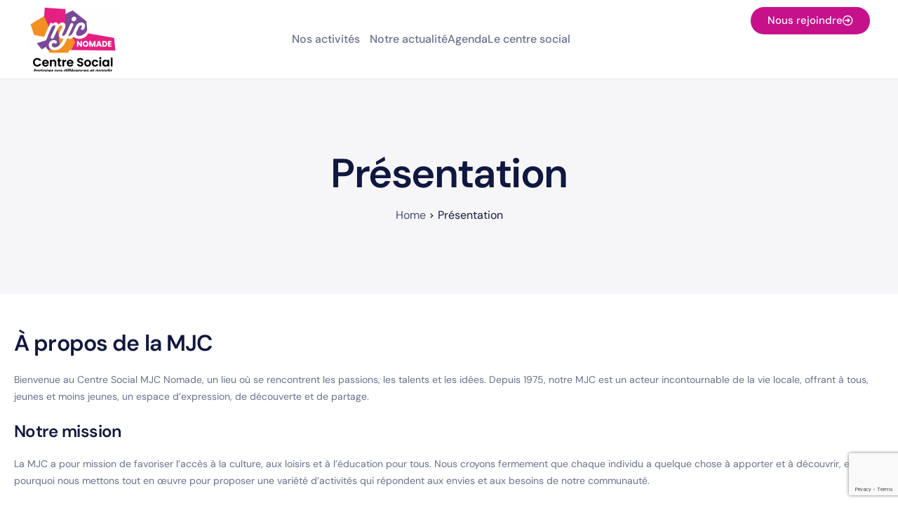

--- FILE ---
content_type: text/html; charset=UTF-8
request_url: https://mjc-nomade.fr/presentation/
body_size: 13260
content:

<!DOCTYPE html>
<html lang="fr-FR">

<head>
	<meta charset="UTF-8">
	<meta name="viewport" content="width=device-width, initial-scale=1.0" />
		<title>Présentation &#8211; MJC Nomade</title>
<meta name='robots' content='max-image-preview:large' />
<link rel="alternate" type="application/rss+xml" title="MJC Nomade &raquo; Flux" href="https://mjc-nomade.fr/feed/" />
<link rel="alternate" type="application/rss+xml" title="MJC Nomade &raquo; Flux des commentaires" href="https://mjc-nomade.fr/comments/feed/" />
<link rel="alternate" type="text/calendar" title="MJC Nomade &raquo; Flux iCal" href="https://mjc-nomade.fr/agenda/?ical=1" />
<link rel="alternate" title="oEmbed (JSON)" type="application/json+oembed" href="https://mjc-nomade.fr/wp-json/oembed/1.0/embed?url=https%3A%2F%2Fmjc-nomade.fr%2Fpresentation%2F" />
<link rel="alternate" title="oEmbed (XML)" type="text/xml+oembed" href="https://mjc-nomade.fr/wp-json/oembed/1.0/embed?url=https%3A%2F%2Fmjc-nomade.fr%2Fpresentation%2F&#038;format=xml" />
<style id='wp-img-auto-sizes-contain-inline-css'>
img:is([sizes=auto i],[sizes^="auto," i]){contain-intrinsic-size:3000px 1500px}
/*# sourceURL=wp-img-auto-sizes-contain-inline-css */
</style>

<link rel='stylesheet' id='elementor-frontend-css' href='https://mjc-nomade.fr/wp-content/plugins/elementor/assets/css/frontend.min.css?ver=3.33.2' media='all' />
<link rel='stylesheet' id='elementor-post-26777-css' href='https://mjc-nomade.fr/wp-content/uploads/elementor/css/post-26777.css?ver=1768511763' media='all' />
<link rel='stylesheet' id='elementor-post-26778-css' href='https://mjc-nomade.fr/wp-content/uploads/elementor/css/post-26778.css?ver=1768511764' media='all' />
<style id='wp-emoji-styles-inline-css'>

	img.wp-smiley, img.emoji {
		display: inline !important;
		border: none !important;
		box-shadow: none !important;
		height: 1em !important;
		width: 1em !important;
		margin: 0 0.07em !important;
		vertical-align: -0.1em !important;
		background: none !important;
		padding: 0 !important;
	}
/*# sourceURL=wp-emoji-styles-inline-css */
</style>
<link rel='stylesheet' id='contact-form-7-css' href='https://mjc-nomade.fr/wp-content/plugins/contact-form-7/includes/css/styles.css?ver=6.1.3' media='all' />
<link rel='stylesheet' id='elementor-icons-css' href='https://mjc-nomade.fr/wp-content/plugins/elementor/assets/lib/eicons/css/elementor-icons.min.css?ver=5.44.0' media='all' />
<link rel='stylesheet' id='elementor-post-27422-css' href='https://mjc-nomade.fr/wp-content/uploads/elementor/css/post-27422.css?ver=1768511768' media='all' />
<link rel='stylesheet' id='elementor-post-28141-css' href='https://mjc-nomade.fr/wp-content/uploads/elementor/css/post-28141.css?ver=1768536946' media='all' />
<link rel='stylesheet' id='lana-downloads-manager-css' href='https://mjc-nomade.fr/wp-content/plugins/lana-downloads-manager//assets/css/lana-downloads-manager.css?ver=1.11.0' media='all' />
<link rel='stylesheet' id='tribe-events-v2-single-skeleton-css' href='https://mjc-nomade.fr/wp-content/plugins/the-events-calendar/build/css/tribe-events-single-skeleton.css?ver=6.15.11' media='all' />
<link rel='stylesheet' id='tribe-events-v2-single-skeleton-full-css' href='https://mjc-nomade.fr/wp-content/plugins/the-events-calendar/build/css/tribe-events-single-full.css?ver=6.15.11' media='all' />
<link rel='stylesheet' id='tec-events-elementor-widgets-base-styles-css' href='https://mjc-nomade.fr/wp-content/plugins/the-events-calendar/build/css/integrations/plugins/elementor/widgets/widget-base.css?ver=6.15.11' media='all' />
<link rel='stylesheet' id='keydesign-variables-css' href='https://mjc-nomade.fr/wp-content/themes/amity/assets/css/variables.css?ver=1.5' media='all' />
<link rel='stylesheet' id='keydesign-global-css' href='https://mjc-nomade.fr/wp-content/themes/amity/assets/css/global.css?ver=1.5' media='all' />
<link rel='stylesheet' id='theme-styles-css' href='https://mjc-nomade.fr/wp-content/themes/amity/assets/css/theme.css?ver=1.5' media='all' />
<link rel='stylesheet' id='ekit-widget-styles-css' href='https://mjc-nomade.fr/wp-content/plugins/elementskit-lite/widgets/init/assets/css/widget-styles.css?ver=3.7.6' media='all' />
<link rel='stylesheet' id='ekit-widget-styles-pro-css' href='https://mjc-nomade.fr/wp-content/plugins/elementskit/widgets/init/assets/css/widget-styles-pro.css?ver=4.1.1' media='all' />
<link rel='stylesheet' id='ekit-responsive-css' href='https://mjc-nomade.fr/wp-content/plugins/elementskit-lite/widgets/init/assets/css/responsive.css?ver=3.7.6' media='all' />
<link rel='stylesheet' id='keydesign-frontend-css' href='https://mjc-nomade.fr/wp-content/plugins/keydesign-framework/assets/css/keydesign-framework.css?ver=2.2' media='all' />
<style id='keydesign-frontend-inline-css'>
body {}.page-header {--page-title-width: 570px;}
/*# sourceURL=keydesign-frontend-inline-css */
</style>
<link rel='stylesheet' id='elementor-gf-local-dmsans-css' href='https://mjc-nomade.fr/wp-content/uploads/elementor/google-fonts/css/dmsans.css?ver=1752399383' media='all' />
<link rel='stylesheet' id='elementor-icons-shared-0-css' href='https://mjc-nomade.fr/wp-content/plugins/elementor/assets/lib/font-awesome/css/fontawesome.min.css?ver=5.15.3' media='all' />
<link rel='stylesheet' id='elementor-icons-fa-regular-css' href='https://mjc-nomade.fr/wp-content/plugins/elementor/assets/lib/font-awesome/css/regular.min.css?ver=5.15.3' media='all' />
<link rel='stylesheet' id='elementor-icons-fa-brands-css' href='https://mjc-nomade.fr/wp-content/plugins/elementor/assets/lib/font-awesome/css/brands.min.css?ver=5.15.3' media='all' />
<link rel='stylesheet' id='elementor-icons-fa-solid-css' href='https://mjc-nomade.fr/wp-content/plugins/elementor/assets/lib/font-awesome/css/solid.min.css?ver=5.15.3' media='all' />
<script src="https://mjc-nomade.fr/wp-includes/js/jquery/jquery.min.js?ver=3.7.1" id="jquery-core-js"></script>
<script src="https://mjc-nomade.fr/wp-includes/js/jquery/jquery-migrate.min.js?ver=3.4.1" id="jquery-migrate-js"></script>
<script src="https://mjc-nomade.fr/wp-content/plugins/keydesign-framework/assets/js/back-to-top.js?ver=2.2" id="keydesign-go-top-js"></script>
<link rel="https://api.w.org/" href="https://mjc-nomade.fr/wp-json/" /><link rel="alternate" title="JSON" type="application/json" href="https://mjc-nomade.fr/wp-json/wp/v2/pages/28141" /><link rel="EditURI" type="application/rsd+xml" title="RSD" href="https://mjc-nomade.fr/xmlrpc.php?rsd" />
<meta name="generator" content="WordPress 6.9" />
<link rel="canonical" href="https://mjc-nomade.fr/presentation/" />
<link rel='shortlink' href='https://mjc-nomade.fr/?p=28141' />
<meta name="tec-api-version" content="v1"><meta name="tec-api-origin" content="https://mjc-nomade.fr"><link rel="alternate" href="https://mjc-nomade.fr/wp-json/tribe/events/v1/" />	<script type="text/javascript">
		var stm_wpcfto_ajaxurl = 'https://mjc-nomade.fr/wp-admin/admin-ajax.php';
	</script>

	<style>
		.vue_is_disabled {
			display: none;
		}
	</style>
		<script>
		var stm_wpcfto_nonces = {"wpcfto_save_settings":"5581357351","get_image_url":"b9f01d78ea","wpcfto_upload_file":"81280e9c8c","wpcfto_search_posts":"ee51af19bc"};
	</script>
	<meta name="generator" content="Elementor 3.33.2; features: additional_custom_breakpoints; settings: css_print_method-external, google_font-enabled, font_display-swap">
<script type="text/javascript">var elementskit_module_parallax_url = "https://mjc-nomade.fr/wp-content/plugins/elementskit/modules/parallax/";</script>			<style>
				.e-con.e-parent:nth-of-type(n+4):not(.e-lazyloaded):not(.e-no-lazyload),
				.e-con.e-parent:nth-of-type(n+4):not(.e-lazyloaded):not(.e-no-lazyload) * {
					background-image: none !important;
				}
				@media screen and (max-height: 1024px) {
					.e-con.e-parent:nth-of-type(n+3):not(.e-lazyloaded):not(.e-no-lazyload),
					.e-con.e-parent:nth-of-type(n+3):not(.e-lazyloaded):not(.e-no-lazyload) * {
						background-image: none !important;
					}
				}
				@media screen and (max-height: 640px) {
					.e-con.e-parent:nth-of-type(n+2):not(.e-lazyloaded):not(.e-no-lazyload),
					.e-con.e-parent:nth-of-type(n+2):not(.e-lazyloaded):not(.e-no-lazyload) * {
						background-image: none !important;
					}
				}
			</style>
			<link rel="icon" href="https://mjc-nomade.fr/wp-content/uploads/2025/07/cropped-CS-NOMADE@300x-1-32x32.png" sizes="32x32" />
<link rel="icon" href="https://mjc-nomade.fr/wp-content/uploads/2025/07/cropped-CS-NOMADE@300x-1-192x192.png" sizes="192x192" />
<link rel="apple-touch-icon" href="https://mjc-nomade.fr/wp-content/uploads/2025/07/cropped-CS-NOMADE@300x-1-180x180.png" />
<meta name="msapplication-TileImage" content="https://mjc-nomade.fr/wp-content/uploads/2025/07/cropped-CS-NOMADE@300x-1-270x270.png" />
</head>

<body class="wp-singular page-template-default page page-id-28141 wp-custom-logo wp-theme-amity underline-link-effect flip-button-effect keydesign-elementor-library tribe-no-js  elementor-default elementor-kit-27422 elementor-page elementor-page-28141">

	
			<a class="skip-link screen-reader-text" href="#content">
			Skip to content		</a>
	
	<div id="page" class="site"><header id="site-header" class="site-header sticky-header show-on-scroll"><div class="site-header-wrapper">
	<div class="ekit-template-content-markup ekit-template-content-header ekit-template-content-theme-support">
				<div data-elementor-type="wp-post" data-elementor-id="26777" class="elementor elementor-26777">
				<div class="elementor-element elementor-element-0f55061 e-flex e-con-boxed e-con e-parent" data-id="0f55061" data-element_type="container" data-settings="{&quot;background_background&quot;:&quot;classic&quot;}">
					<div class="e-con-inner">
		<div class="elementor-element elementor-element-879246d e-con-full e-flex e-con e-child" data-id="879246d" data-element_type="container">
		<div class="elementor-element elementor-element-37007f7 e-con-full e-flex e-con e-child" data-id="37007f7" data-element_type="container">
				<div class="elementor-element elementor-element-e13140a elementor-widget elementor-widget-kd_site_logo" data-id="e13140a" data-element_type="widget" data-settings="{&quot;ekit_we_effect_on&quot;:&quot;none&quot;}" data-widget_type="kd_site_logo.default">
				<div class="elementor-widget-container">
					        <div class="site-logo-wrapper">
            <a class="site-logo" href="https://mjc-nomade.fr">
                <span class="primary-logo"><img src="https://mjc-nomade.fr/wp-content/uploads/elementor/thumbs/CS-NOMADE@300x-r87xklutuhzt5mhz76eisqwwg1tmi01vlzybtdjxy0.png" title="CS NOMADE@300x" alt="CS NOMADE@300x" loading="lazy" /></span><span class="secondary-logo"><img fetchpriority="high" width="519" height="395" src="https://mjc-nomade.fr/wp-content/uploads/2025/07/Fichier-11@300x.png" class="attachment-full size-full wp-image-29316" alt="" srcset="https://mjc-nomade.fr/wp-content/uploads/2025/07/Fichier-11@300x.png 519w, https://mjc-nomade.fr/wp-content/uploads/2025/07/Fichier-11@300x-300x228.png 300w" sizes="(max-width: 519px) 100vw, 519px" /></span>            </a>
        </div>
        				</div>
				</div>
				</div>
		<div class="elementor-element elementor-element-7ae3d95 e-con-full e-flex e-con e-child" data-id="7ae3d95" data-element_type="container">
				<div class="elementor-element elementor-element-d918408 elementor-widget__width-initial elementor-widget elementor-widget-ekit-nav-menu" data-id="d918408" data-element_type="widget" data-settings="{&quot;ekit_we_effect_on&quot;:&quot;none&quot;}" data-widget_type="ekit-nav-menu.default">
				<div class="elementor-widget-container">
							<nav class="ekit-wid-con ekit_menu_responsive_tablet" 
			data-hamburger-icon="" 
			data-hamburger-icon-type="icon" 
			data-responsive-breakpoint="1024">
			            <button class="elementskit-menu-hamburger elementskit-menu-toggler"  type="button" aria-label="hamburger-icon">
                                    <span class="elementskit-menu-hamburger-icon"></span><span class="elementskit-menu-hamburger-icon"></span><span class="elementskit-menu-hamburger-icon"></span>
                            </button>
            <div id="ekit-megamenu-main-menu" class="elementskit-menu-container elementskit-menu-offcanvas-elements elementskit-navbar-nav-default ekit-nav-menu-one-page- ekit-nav-dropdown-hover"><ul id="menu-main-menu" class="elementskit-navbar-nav elementskit-menu-po-center submenu-click-on-"><li id="menu-item-27926" class="menu-item menu-item-type-post_type menu-item-object-page menu-item-has-children menu-item-27926 nav-item elementskit-dropdown-has relative_position elementskit-dropdown-menu-default_width elementskit-mobile-builder-content" data-vertical-menu=750px><a href="https://mjc-nomade.fr/activites/" class="ekit-menu-nav-link ekit-menu-dropdown-toggle">Nos activités<i aria-hidden="true" class="icon icon-down-arrow1 elementskit-submenu-indicator"></i></a>
<ul class="elementskit-dropdown elementskit-submenu-panel">
	<li id="menu-item-28098" class="menu-item menu-item-type-post_type menu-item-object-page menu-item-28098 nav-item elementskit-mobile-builder-content" data-vertical-menu=750px><a href="https://mjc-nomade.fr/enfants/" class=" dropdown-item">Enfants</a>	<li id="menu-item-28086" class="menu-item menu-item-type-post_type menu-item-object-page menu-item-28086 nav-item elementskit-mobile-builder-content" data-vertical-menu=750px><a href="https://mjc-nomade.fr/adolescents/" class=" dropdown-item">Adolescents</a>	<li id="menu-item-28099" class="menu-item menu-item-type-post_type menu-item-object-page menu-item-28099 nav-item elementskit-mobile-builder-content" data-vertical-menu=750px><a href="https://mjc-nomade.fr/famille/" class=" dropdown-item">Famille</a>	<li id="menu-item-28469" class="menu-item menu-item-type-post_type menu-item-object-page menu-item-28469 nav-item elementskit-mobile-builder-content" data-vertical-menu=750px><a href="https://mjc-nomade.fr/numerique/" class=" dropdown-item">Numérique</a>	<li id="menu-item-28319" class="menu-item menu-item-type-post_type menu-item-object-page menu-item-28319 nav-item elementskit-mobile-builder-content" data-vertical-menu=750px><a href="https://mjc-nomade.fr/environnement-et-sciences/" class=" dropdown-item">Environnement et sciences</a>	<li id="menu-item-28313" class="menu-item menu-item-type-post_type menu-item-object-page menu-item-28313 nav-item elementskit-mobile-builder-content" data-vertical-menu=750px><a href="https://mjc-nomade.fr/bien-etre-et-social/" class=" dropdown-item">Bien être et social</a></ul>
</li>
<li id="menu-item-28746" class="menu-item menu-item-type-post_type menu-item-object-page menu-item-28746 nav-item elementskit-mobile-builder-content" data-vertical-menu=750px><a href="https://mjc-nomade.fr/actualites/" class="ekit-menu-nav-link">Notre actualité</a></li>
<li id="menu-item-28711" class="menu-item menu-item-type-custom menu-item-object-custom menu-item-28711 nav-item elementskit-mobile-builder-content" data-vertical-menu=750px><a href="https://mjc-nomade.fr/agenda/" class="ekit-menu-nav-link">Agenda</a></li>
<li id="menu-item-27935" class="menu-item menu-item-type-post_type menu-item-object-page current-menu-ancestor current-menu-parent current_page_parent current_page_ancestor menu-item-has-children menu-item-27935 nav-item elementskit-dropdown-has relative_position elementskit-dropdown-menu-default_width elementskit-mobile-builder-content" data-vertical-menu=750px><a href="https://mjc-nomade.fr/le-centre-social/" class="ekit-menu-nav-link ekit-menu-dropdown-toggle">Le centre social<i aria-hidden="true" class="icon icon-down-arrow1 elementskit-submenu-indicator"></i></a>
<ul class="elementskit-dropdown elementskit-submenu-panel">
	<li id="menu-item-28169" class="menu-item menu-item-type-post_type menu-item-object-page menu-item-28169 nav-item elementskit-mobile-builder-content" data-vertical-menu=750px><a href="https://mjc-nomade.fr/qui-sommes-nous/" class=" dropdown-item">Qui sommes-nous ?</a>	<li id="menu-item-28149" class="menu-item menu-item-type-post_type menu-item-object-page current-menu-item page_item page-item-28141 current_page_item menu-item-28149 nav-item elementskit-mobile-builder-content active" data-vertical-menu=750px><a href="https://mjc-nomade.fr/presentation/" class=" dropdown-item active">Présentation</a>	<li id="menu-item-28145" class="menu-item menu-item-type-post_type menu-item-object-page menu-item-28145 nav-item elementskit-mobile-builder-content" data-vertical-menu=750px><a href="https://mjc-nomade.fr/equipe/" class=" dropdown-item">L’équipe</a>	<li id="menu-item-28171" class="menu-item menu-item-type-post_type menu-item-object-page menu-item-28171 nav-item elementskit-mobile-builder-content" data-vertical-menu=750px><a href="https://mjc-nomade.fr/devenir-benevole/" class=" dropdown-item">Devenir bénévole</a></ul>
</li>
</ul><div class="elementskit-nav-identity-panel"><button class="elementskit-menu-close elementskit-menu-toggler" type="button">X</button></div></div>			
			<div class="elementskit-menu-overlay elementskit-menu-offcanvas-elements elementskit-menu-toggler ekit-nav-menu--overlay"></div>        </nav>
						</div>
				</div>
				</div>
		<div class="elementor-element elementor-element-c4b91cc e-con-full elementor-hidden-tablet elementor-hidden-mobile e-flex e-con e-child" data-id="c4b91cc" data-element_type="container">
				<div class="elementor-element elementor-element-f3731ef elementor-widget elementor-widget-button" data-id="f3731ef" data-element_type="widget" data-settings="{&quot;ekit_we_effect_on&quot;:&quot;none&quot;}" data-widget_type="button.default">
				<div class="elementor-widget-container">
									<div class="elementor-button-wrapper">
					<a class="elementor-button elementor-button-link elementor-size-sm" href="/nous-rejoindre">
						<span class="elementor-button-content-wrapper">
						<span class="elementor-button-icon">
				<i aria-hidden="true" class="far fa-arrow-alt-circle-right"></i>			</span>
									<span class="elementor-button-text">Nous rejoindre</span>
					</span>
					</a>
				</div>
								</div>
				</div>
				</div>
				</div>
					</div>
				</div>
				</div>
			</div>

	</div></header>
			<div id="content" class="site-content"><header id="page-header" class="page-header title-bar-text-center breadcrumbs-position-bottom default-background-color default-text-color">
	<div class="keydesign-container e-con">
		<h1 class="entry-title">Présentation</h1>
<nav role="navigation" aria-label="Breadcrumbs" class="breadcrumb-trail breadcrumbs"><ul class="trail-items"><li class="trail-item trail-begin"><a href="https://mjc-nomade.fr/" rel="home"><span>Home</span></a></li><li class="trail-item trail-end"><span><span>Présentation</span></span></li></ul></nav>	</div>
</header>
            <div id="primary" class="content-area" data-attr="single-page">
                	<main id="main" class="site-main" role="main">
		

<article id="post-28141" class="post-28141 page type-page status-publish hentry">

    
    <div class="entry-content">
        		<div data-elementor-type="wp-page" data-elementor-id="28141" class="elementor elementor-28141">
				<div class="elementor-element elementor-element-5c5e564 e-flex e-con-boxed e-con e-parent" data-id="5c5e564" data-element_type="container">
					<div class="e-con-inner">
				<div class="elementor-element elementor-element-d82faec elementor-widget elementor-widget-text-editor" data-id="d82faec" data-element_type="widget" data-settings="{&quot;ekit_we_effect_on&quot;:&quot;none&quot;}" data-widget_type="text-editor.default">
				<div class="elementor-widget-container">
									<h3>À propos de la MJC</h3><p>Bienvenue au Centre Social MJC Nomade, un lieu où se rencontrent les passions, les talents et les idées. Depuis 1975, notre MJC est un acteur incontournable de la vie locale, offrant à tous, jeunes et moins jeunes, un espace d&#8217;expression, de découverte et de partage.</p><h4>Notre mission</h4><p>La MJC a pour mission de favoriser l&#8217;accès à la culture, aux loisirs et à l&#8217;éducation pour tous. Nous croyons fermement que chaque individu a quelque chose à apporter et à découvrir, et c&#8217;est pourquoi nous mettons tout en œuvre pour proposer une variété d&#8217;activités qui répondent aux envies et aux besoins de notre communauté.</p><h4>Nos valeurs</h4><ul><li><strong>Partage</strong> : Nous cultivons un esprit de convivialité et d&#8217;échange, où chacun peut apprendre des autres et partager ses connaissances.</li><li><strong>Diversité</strong> : Nous valorisons la richesse des différences et encourageons la participation de tous, quels que soient l&#8217;âge, les origines ou les centres d&#8217;intérêt.</li><li><strong>Engagement</strong> : Nous croyons en la force de l&#8217;engagement citoyen. La MJC est un espace où chacun peut s&#8217;investir et contribuer à la dynamique locale.</li></ul><h4>Ce que nous proposons</h4><p>La MJC, c&#8217;est une multitude d&#8217;activités pour tous les âges et tous les goûts :</p><ul><li><strong>Activités culturelles</strong> : Ateliers d&#8217;arts plastiques, théâtre, danse, musique, et bien plus encore.</li><li><strong>Activités sportives</strong> : De la gymnastique douce aux sports collectifs, chacun peut trouver une activité physique qui lui convient.</li><li><strong>Événements</strong> : Spectacles, expositions, conférences, projections de films… notre programmation est riche et variée.</li><li><strong>Espace Jeunesse</strong> : Un lieu dédié aux jeunes, pour qu&#8217;ils puissent se rencontrer, échanger, et développer leurs projets.</li></ul><h4>Nos équipes</h4><p>Notre MJC est animée par une équipe passionnée de professionnels et de bénévoles, tous engagés à faire vivre cet espace d&#8217;échange et de créativité. Nous croyons en l&#8217;éducation populaire, en l&#8217;apprentissage tout au long de la vie, et en l&#8217;importance d&#8217;offrir à chacun l&#8217;opportunité de s&#8217;épanouir.</p><h4>Rejoignez-nous !</h4><p>Que vous souhaitiez participer à nos activités, proposer un projet, ou simplement venir nous rencontrer, la MJC vous ouvre ses portes. Ensemble, créons un lieu où chacun peut grandir, apprendre et s&#8217;amuser.</p>								</div>
				</div>
					</div>
				</div>
				</div>
		    </div>

    
</article>

	</main><!-- #main -->
	            </div><!-- #primary -->
            </div><!-- #content --><footer id="site-footer" class="site-footer footer-position-default" role="contentinfo"><div class="ekit-template-content-markup ekit-template-content-footer ekit-template-content-theme-support">
		<div data-elementor-type="wp-post" data-elementor-id="26778" class="elementor elementor-26778">
				<div class="elementor-element elementor-element-6485062 e-flex e-con-boxed e-con e-parent" data-id="6485062" data-element_type="container" data-settings="{&quot;background_background&quot;:&quot;classic&quot;}">
					<div class="e-con-inner">
		<div class="elementor-element elementor-element-1e3db7b e-con-full e-flex e-con e-child" data-id="1e3db7b" data-element_type="container">
		<div class="elementor-element elementor-element-aaa7d3a e-con-full e-flex e-con e-child" data-id="aaa7d3a" data-element_type="container">
		<div class="elementor-element elementor-element-260eb12 e-con-full e-flex e-con e-child" data-id="260eb12" data-element_type="container">
				<div class="elementor-element elementor-element-e987d4c elementor-widget__width-initial elementor-widget elementor-widget-image" data-id="e987d4c" data-element_type="widget" data-settings="{&quot;ekit_we_effect_on&quot;:&quot;none&quot;}" data-widget_type="image.default">
				<div class="elementor-widget-container">
																<a href="#">
							<img width="519" height="395" src="https://mjc-nomade.fr/wp-content/uploads/2025/07/Fichier-11@300x.png" class="attachment-full size-full wp-image-29316" alt="" srcset="https://mjc-nomade.fr/wp-content/uploads/2025/07/Fichier-11@300x.png 519w, https://mjc-nomade.fr/wp-content/uploads/2025/07/Fichier-11@300x-300x228.png 300w" sizes="(max-width: 519px) 100vw, 519px" />								</a>
															</div>
				</div>
				<div class="elementor-element elementor-element-1b9643a elementor-widget elementor-widget-elementskit-heading" data-id="1b9643a" data-element_type="widget" data-settings="{&quot;ekit_we_effect_on&quot;:&quot;none&quot;}" data-widget_type="elementskit-heading.default">
				<div class="elementor-widget-container">
					<div class="ekit-wid-con" ><div class="ekit-heading elementskit-section-title-wraper text_left   ekit_heading_tablet-   ekit_heading_mobile-">				<div class='ekit-heading__description'>
					<p>Explorez nos programmes variés, découvrez nos événements communautaires, et rejoignez nous dans la construction d’un environnement où chacun peut s’épanouir.</p>
				</div>
			</div></div>				</div>
				</div>
				<div class="elementor-element elementor-element-a56acca elementor-shape-circle e-grid-align-left elementor-grid-0 elementor-widget elementor-widget-social-icons" data-id="a56acca" data-element_type="widget" data-settings="{&quot;ekit_we_effect_on&quot;:&quot;none&quot;}" data-widget_type="social-icons.default">
				<div class="elementor-widget-container">
							<div class="elementor-social-icons-wrapper elementor-grid" role="list">
							<span class="elementor-grid-item" role="listitem">
					<a class="elementor-icon elementor-social-icon elementor-social-icon-facebook-f elementor-repeater-item-d7428fb" href="https://www.facebook.com/mjccsnomade54/" target="_blank">
						<span class="elementor-screen-only">Facebook-f</span>
						<i aria-hidden="true" class="fab fa-facebook-f"></i>					</a>
				</span>
							<span class="elementor-grid-item" role="listitem">
					<a class="elementor-icon elementor-social-icon elementor-social-icon-instagram elementor-repeater-item-1ad4434" href="https://www.instagram.com/mjc.nomade/" target="_blank">
						<span class="elementor-screen-only">Instagram</span>
						<i aria-hidden="true" class="fab fa-instagram"></i>					</a>
				</span>
							<span class="elementor-grid-item" role="listitem">
					<a class="elementor-icon elementor-social-icon elementor-social-icon-youtube elementor-repeater-item-2387f58" href="https://www.youtube.com/@mjcnomade4271" target="_blank">
						<span class="elementor-screen-only">Youtube</span>
						<i aria-hidden="true" class="fab fa-youtube"></i>					</a>
				</span>
							<span class="elementor-grid-item" role="listitem">
					<a class="elementor-icon elementor-social-icon elementor-social-icon-link elementor-repeater-item-ce9fa13" href="https://www.vandoeuvre.fr/fiche-annuaire/mjc-centre-social-nomade/" target="_blank">
						<span class="elementor-screen-only">Link</span>
						<i aria-hidden="true" class="fas fa-link"></i>					</a>
				</span>
					</div>
						</div>
				</div>
				</div>
		<div class="elementor-element elementor-element-de33bec e-con-full e-flex e-con e-child" data-id="de33bec" data-element_type="container">
				<div class="elementor-element elementor-element-cc61496 elementor-widget elementor-widget-elementskit-heading" data-id="cc61496" data-element_type="widget" data-settings="{&quot;ekit_we_effect_on&quot;:&quot;none&quot;}" data-widget_type="elementskit-heading.default">
				<div class="elementor-widget-container">
					<div class="ekit-wid-con" ><div class="ekit-heading elementskit-section-title-wraper text_left   ekit_heading_tablet-   ekit_heading_mobile-"><p class="ekit-heading--title elementskit-section-title ">Nos activités</p></div></div>				</div>
				</div>
				<div class="elementor-element elementor-element-6a6192f elementor-list-item-link-inline elementor-icon-list--layout-traditional elementor-widget elementor-widget-icon-list" data-id="6a6192f" data-element_type="widget" data-settings="{&quot;ekit_we_effect_on&quot;:&quot;none&quot;}" data-widget_type="icon-list.default">
				<div class="elementor-widget-container">
							<ul class="elementor-icon-list-items">
							<li class="elementor-icon-list-item">
											<a href="/enfants">

											<span class="elementor-icon-list-text">Enfants</span>
											</a>
									</li>
								<li class="elementor-icon-list-item">
											<a href="/adolescents" target="_blank">

											<span class="elementor-icon-list-text">Adolescents</span>
											</a>
									</li>
								<li class="elementor-icon-list-item">
											<a href="/famille" target="_blank">

											<span class="elementor-icon-list-text">Famille</span>
											</a>
									</li>
						</ul>
						</div>
				</div>
				</div>
		<div class="elementor-element elementor-element-3dd3b13 e-con-full e-flex e-con e-child" data-id="3dd3b13" data-element_type="container">
				<div class="elementor-element elementor-element-81586fa elementor-widget elementor-widget-elementskit-heading" data-id="81586fa" data-element_type="widget" data-settings="{&quot;ekit_we_effect_on&quot;:&quot;none&quot;}" data-widget_type="elementskit-heading.default">
				<div class="elementor-widget-container">
					<div class="ekit-wid-con" ><div class="ekit-heading elementskit-section-title-wraper text_left   ekit_heading_tablet-   ekit_heading_mobile-"><p class="ekit-heading--title elementskit-section-title ">La MJC</p></div></div>				</div>
				</div>
				<div class="elementor-element elementor-element-c2bbacf elementor-list-item-link-inline elementor-icon-list--layout-traditional elementor-widget elementor-widget-icon-list" data-id="c2bbacf" data-element_type="widget" data-settings="{&quot;ekit_we_effect_on&quot;:&quot;none&quot;}" data-widget_type="icon-list.default">
				<div class="elementor-widget-container">
							<ul class="elementor-icon-list-items">
							<li class="elementor-icon-list-item">
											<a href="/equipe">

											<span class="elementor-icon-list-text">L'équipe de la MJC</span>
											</a>
									</li>
								<li class="elementor-icon-list-item">
											<a href="/devenir-benevole" target="_blank">

											<span class="elementor-icon-list-text">Devenir bénévole</span>
											</a>
									</li>
						</ul>
						</div>
				</div>
				</div>
				</div>
		<div class="elementor-element elementor-element-571f7e6 e-con-full e-flex e-con e-child" data-id="571f7e6" data-element_type="container">
		<div class="elementor-element elementor-element-16da604 e-con-full e-flex e-con e-child" data-id="16da604" data-element_type="container">
				<div class="elementor-element elementor-element-d45ce32 elementor-widget elementor-widget-text-editor" data-id="d45ce32" data-element_type="widget" data-settings="{&quot;ekit_we_effect_on&quot;:&quot;none&quot;}" data-widget_type="text-editor.default">
				<div class="elementor-widget-container">
									<p>© Centre social, MJC Nomade. Site web réalisé par <span style="color: #ff9900;"><strong><a style="color: #ff9900;" href="https://valentinaubertin.fr/" target="_blank" rel="noopener">VA.</a></strong></span></p>								</div>
				</div>
				</div>
		<div class="elementor-element elementor-element-2d7b71d e-con-full e-flex e-con e-child" data-id="2d7b71d" data-element_type="container">
				<div class="elementor-element elementor-element-4d12956 elementor-icon-list--layout-inline elementor-align-right elementor-list-item-link-inline elementor-widget elementor-widget-icon-list" data-id="4d12956" data-element_type="widget" data-settings="{&quot;ekit_we_effect_on&quot;:&quot;none&quot;}" data-widget_type="icon-list.default">
				<div class="elementor-widget-container">
							<ul class="elementor-icon-list-items elementor-inline-items">
							<li class="elementor-icon-list-item elementor-inline-item">
											<a href="https://amity.keydesign.xyz/community/terms-and-conditions/">

												<span class="elementor-icon-list-icon">
							<i aria-hidden="true" class="fas fa-phone"></i>						</span>
										<span class="elementor-icon-list-text">03 83 53 18 27</span>
											</a>
									</li>
						</ul>
						</div>
				</div>
				</div>
				</div>
				</div>
					</div>
				</div>
				</div>
		</div>
</footer></div><!-- #page --><div class="back-to-top right-aligned primary-color scroll-position-style">
    <span class="icon-arrow-up"></span>
            <svg height="50" width="50"><circle cx="25" cy="25" r="24" /></svg>
    </div>
<script type="speculationrules">
{"prefetch":[{"source":"document","where":{"and":[{"href_matches":"/*"},{"not":{"href_matches":["/wp-*.php","/wp-admin/*","/wp-content/uploads/*","/wp-content/*","/wp-content/plugins/*","/wp-content/themes/amity/*","/*\\?(.+)"]}},{"not":{"selector_matches":"a[rel~=\"nofollow\"]"}},{"not":{"selector_matches":".no-prefetch, .no-prefetch a"}}]},"eagerness":"conservative"}]}
</script>
		<script>
		( function ( body ) {
			'use strict';
			body.className = body.className.replace( /\btribe-no-js\b/, 'tribe-js' );
		} )( document.body );
		</script>
		<script> /* <![CDATA[ */var tribe_l10n_datatables = {"aria":{"sort_ascending":": activate to sort column ascending","sort_descending":": activate to sort column descending"},"length_menu":"Show _MENU_ entries","empty_table":"No data available in table","info":"Showing _START_ to _END_ of _TOTAL_ entries","info_empty":"Showing 0 to 0 of 0 entries","info_filtered":"(filtered from _MAX_ total entries)","zero_records":"No matching records found","search":"Search:","all_selected_text":"All items on this page were selected. ","select_all_link":"Select all pages","clear_selection":"Clear Selection.","pagination":{"all":"All","next":"Next","previous":"Previous"},"select":{"rows":{"0":"","_":": Selected %d rows","1":": Selected 1 row"}},"datepicker":{"dayNames":["dimanche","lundi","mardi","mercredi","jeudi","vendredi","samedi"],"dayNamesShort":["dim","lun","mar","mer","jeu","ven","sam"],"dayNamesMin":["D","L","M","M","J","V","S"],"monthNames":["janvier","f\u00e9vrier","mars","avril","mai","juin","juillet","ao\u00fbt","septembre","octobre","novembre","d\u00e9cembre"],"monthNamesShort":["janvier","f\u00e9vrier","mars","avril","mai","juin","juillet","ao\u00fbt","septembre","octobre","novembre","d\u00e9cembre"],"monthNamesMin":["Jan","F\u00e9v","Mar","Avr","Mai","Juin","Juil","Ao\u00fbt","Sep","Oct","Nov","D\u00e9c"],"nextText":"Next","prevText":"Prev","currentText":"Today","closeText":"Done","today":"Today","clear":"Clear"}};/* ]]> */ </script>			<script>
				const lazyloadRunObserver = () => {
					const lazyloadBackgrounds = document.querySelectorAll( `.e-con.e-parent:not(.e-lazyloaded)` );
					const lazyloadBackgroundObserver = new IntersectionObserver( ( entries ) => {
						entries.forEach( ( entry ) => {
							if ( entry.isIntersecting ) {
								let lazyloadBackground = entry.target;
								if( lazyloadBackground ) {
									lazyloadBackground.classList.add( 'e-lazyloaded' );
								}
								lazyloadBackgroundObserver.unobserve( entry.target );
							}
						});
					}, { rootMargin: '200px 0px 200px 0px' } );
					lazyloadBackgrounds.forEach( ( lazyloadBackground ) => {
						lazyloadBackgroundObserver.observe( lazyloadBackground );
					} );
				};
				const events = [
					'DOMContentLoaded',
					'elementor/lazyload/observe',
				];
				events.forEach( ( event ) => {
					document.addEventListener( event, lazyloadRunObserver );
				} );
			</script>
			<script src="https://mjc-nomade.fr/wp-content/plugins/the-events-calendar/common/build/js/user-agent.js?ver=da75d0bdea6dde3898df" id="tec-user-agent-js"></script>
<script src="https://mjc-nomade.fr/wp-includes/js/dist/hooks.min.js?ver=dd5603f07f9220ed27f1" id="wp-hooks-js"></script>
<script src="https://mjc-nomade.fr/wp-includes/js/dist/i18n.min.js?ver=c26c3dc7bed366793375" id="wp-i18n-js"></script>
<script id="wp-i18n-js-after">
wp.i18n.setLocaleData( { 'text direction\u0004ltr': [ 'ltr' ] } );
//# sourceURL=wp-i18n-js-after
</script>
<script src="https://mjc-nomade.fr/wp-content/plugins/contact-form-7/includes/swv/js/index.js?ver=6.1.3" id="swv-js"></script>
<script id="contact-form-7-js-translations">
( function( domain, translations ) {
	var localeData = translations.locale_data[ domain ] || translations.locale_data.messages;
	localeData[""].domain = domain;
	wp.i18n.setLocaleData( localeData, domain );
} )( "contact-form-7", {"translation-revision-date":"2025-02-06 12:02:14+0000","generator":"GlotPress\/4.0.1","domain":"messages","locale_data":{"messages":{"":{"domain":"messages","plural-forms":"nplurals=2; plural=n > 1;","lang":"fr"},"This contact form is placed in the wrong place.":["Ce formulaire de contact est plac\u00e9 dans un mauvais endroit."],"Error:":["Erreur\u00a0:"]}},"comment":{"reference":"includes\/js\/index.js"}} );
//# sourceURL=contact-form-7-js-translations
</script>
<script id="contact-form-7-js-before">
var wpcf7 = {
    "api": {
        "root": "https:\/\/mjc-nomade.fr\/wp-json\/",
        "namespace": "contact-form-7\/v1"
    },
    "cached": 1
};
//# sourceURL=contact-form-7-js-before
</script>
<script src="https://mjc-nomade.fr/wp-content/plugins/contact-form-7/includes/js/index.js?ver=6.1.3" id="contact-form-7-js"></script>
<script src="https://mjc-nomade.fr/wp-content/plugins/elementor/assets/js/webpack.runtime.min.js?ver=3.33.2" id="elementor-webpack-runtime-js"></script>
<script src="https://mjc-nomade.fr/wp-content/plugins/elementor/assets/js/frontend-modules.min.js?ver=3.33.2" id="elementor-frontend-modules-js"></script>
<script src="https://mjc-nomade.fr/wp-includes/js/jquery/ui/core.min.js?ver=1.13.3" id="jquery-ui-core-js"></script>
<script id="elementor-frontend-js-before">
var elementorFrontendConfig = {"environmentMode":{"edit":false,"wpPreview":false,"isScriptDebug":false},"i18n":{"shareOnFacebook":"Partager sur Facebook","shareOnTwitter":"Partager sur Twitter","pinIt":"L\u2019\u00e9pingler","download":"T\u00e9l\u00e9charger","downloadImage":"T\u00e9l\u00e9charger une image","fullscreen":"Plein \u00e9cran","zoom":"Zoom","share":"Partager","playVideo":"Lire la vid\u00e9o","previous":"Pr\u00e9c\u00e9dent","next":"Suivant","close":"Fermer","a11yCarouselPrevSlideMessage":"Diapositive pr\u00e9c\u00e9dente","a11yCarouselNextSlideMessage":"Diapositive suivante","a11yCarouselFirstSlideMessage":"Ceci est la premi\u00e8re diapositive","a11yCarouselLastSlideMessage":"Ceci est la derni\u00e8re diapositive","a11yCarouselPaginationBulletMessage":"Aller \u00e0 la diapositive"},"is_rtl":false,"breakpoints":{"xs":0,"sm":480,"md":768,"lg":1025,"xl":1440,"xxl":1600},"responsive":{"breakpoints":{"mobile":{"label":"Portrait mobile","value":767,"default_value":767,"direction":"max","is_enabled":true},"mobile_extra":{"label":"Mobile Paysage","value":880,"default_value":880,"direction":"max","is_enabled":false},"tablet":{"label":"Tablette en mode portrait","value":1024,"default_value":1024,"direction":"max","is_enabled":true},"tablet_extra":{"label":"Tablette en mode paysage","value":1200,"default_value":1200,"direction":"max","is_enabled":false},"laptop":{"label":"Portable","value":1366,"default_value":1366,"direction":"max","is_enabled":false},"widescreen":{"label":"\u00c9cran large","value":2400,"default_value":2400,"direction":"min","is_enabled":false}},"hasCustomBreakpoints":false},"version":"3.33.2","is_static":false,"experimentalFeatures":{"additional_custom_breakpoints":true,"container":true,"nested-elements":true,"home_screen":true,"global_classes_should_enforce_capabilities":true,"e_variables":true,"cloud-library":true,"e_opt_in_v4_page":true,"import-export-customization":true},"urls":{"assets":"https:\/\/mjc-nomade.fr\/wp-content\/plugins\/elementor\/assets\/","ajaxurl":"https:\/\/mjc-nomade.fr\/wp-admin\/admin-ajax.php","uploadUrl":"https:\/\/mjc-nomade.fr\/wp-content\/uploads"},"nonces":{"floatingButtonsClickTracking":"9a1079bea9"},"swiperClass":"swiper","settings":{"page":[],"editorPreferences":[]},"kit":{"active_breakpoints":["viewport_mobile","viewport_tablet"],"global_image_lightbox":"yes","lightbox_enable_counter":"yes","lightbox_enable_fullscreen":"yes","lightbox_enable_zoom":"yes","lightbox_enable_share":"yes","lightbox_title_src":"title","lightbox_description_src":"description"},"post":{"id":28141,"title":"Pr%C3%A9sentation%20%E2%80%93%20MJC%20Nomade","excerpt":"","featuredImage":false}};
//# sourceURL=elementor-frontend-js-before
</script>
<script src="https://mjc-nomade.fr/wp-content/plugins/elementor/assets/js/frontend.min.js?ver=3.33.2" id="elementor-frontend-js"></script>
<script src="https://mjc-nomade.fr/wp-content/themes/amity/assets/js/front-end.js?ver=1.5" id="amity-scripts-js"></script>
<script src="https://mjc-nomade.fr/wp-content/plugins/elementskit-lite/libs/framework/assets/js/frontend-script.js?ver=3.7.6" id="elementskit-framework-js-frontend-js"></script>
<script id="elementskit-framework-js-frontend-js-after">
		var elementskit = {
			resturl: 'https://mjc-nomade.fr/wp-json/elementskit/v1/',
		}

		
//# sourceURL=elementskit-framework-js-frontend-js-after
</script>
<script src="https://mjc-nomade.fr/wp-content/plugins/elementskit-lite/widgets/init/assets/js/widget-scripts.js?ver=3.7.6" id="ekit-widget-scripts-js"></script>
<script src="https://www.google.com/recaptcha/api.js?render=6LdxJQksAAAAAEWXizYsAyy7fQzConBk-XH70OZQ&amp;ver=3.0" id="google-recaptcha-js"></script>
<script src="https://mjc-nomade.fr/wp-includes/js/dist/vendor/wp-polyfill.min.js?ver=3.15.0" id="wp-polyfill-js"></script>
<script id="wpcf7-recaptcha-js-before">
var wpcf7_recaptcha = {
    "sitekey": "6LdxJQksAAAAAEWXizYsAyy7fQzConBk-XH70OZQ",
    "actions": {
        "homepage": "homepage",
        "contactform": "contactform"
    }
};
//# sourceURL=wpcf7-recaptcha-js-before
</script>
<script src="https://mjc-nomade.fr/wp-content/plugins/contact-form-7/modules/recaptcha/index.js?ver=6.1.3" id="wpcf7-recaptcha-js"></script>
<script src="https://mjc-nomade.fr/wp-content/plugins/keydesign-framework/assets/js/keydesign-framework.js?ver=2.2" id="keydesign-scripts-js"></script>
<script src="https://mjc-nomade.fr/wp-content/plugins/elementskit-lite/widgets/init/assets/js/animate-circle.min.js?ver=3.7.6" id="animate-circle-js"></script>
<script id="elementskit-elementor-js-extra">
var ekit_config = {"ajaxurl":"https://mjc-nomade.fr/wp-admin/admin-ajax.php","nonce":"fa0e617d6d"};
//# sourceURL=elementskit-elementor-js-extra
</script>
<script src="https://mjc-nomade.fr/wp-content/plugins/elementskit-lite/widgets/init/assets/js/elementor.js?ver=3.7.6" id="elementskit-elementor-js"></script>
<script src="https://mjc-nomade.fr/wp-content/plugins/elementskit/widgets/init/assets/js/elementor.js?ver=4.1.1" id="elementskit-elementor-pro-js"></script>
<script id="wp-emoji-settings" type="application/json">
{"baseUrl":"https://s.w.org/images/core/emoji/17.0.2/72x72/","ext":".png","svgUrl":"https://s.w.org/images/core/emoji/17.0.2/svg/","svgExt":".svg","source":{"concatemoji":"https://mjc-nomade.fr/wp-includes/js/wp-emoji-release.min.js?ver=6.9"}}
</script>
<script type="module">
/*! This file is auto-generated */
const a=JSON.parse(document.getElementById("wp-emoji-settings").textContent),o=(window._wpemojiSettings=a,"wpEmojiSettingsSupports"),s=["flag","emoji"];function i(e){try{var t={supportTests:e,timestamp:(new Date).valueOf()};sessionStorage.setItem(o,JSON.stringify(t))}catch(e){}}function c(e,t,n){e.clearRect(0,0,e.canvas.width,e.canvas.height),e.fillText(t,0,0);t=new Uint32Array(e.getImageData(0,0,e.canvas.width,e.canvas.height).data);e.clearRect(0,0,e.canvas.width,e.canvas.height),e.fillText(n,0,0);const a=new Uint32Array(e.getImageData(0,0,e.canvas.width,e.canvas.height).data);return t.every((e,t)=>e===a[t])}function p(e,t){e.clearRect(0,0,e.canvas.width,e.canvas.height),e.fillText(t,0,0);var n=e.getImageData(16,16,1,1);for(let e=0;e<n.data.length;e++)if(0!==n.data[e])return!1;return!0}function u(e,t,n,a){switch(t){case"flag":return n(e,"\ud83c\udff3\ufe0f\u200d\u26a7\ufe0f","\ud83c\udff3\ufe0f\u200b\u26a7\ufe0f")?!1:!n(e,"\ud83c\udde8\ud83c\uddf6","\ud83c\udde8\u200b\ud83c\uddf6")&&!n(e,"\ud83c\udff4\udb40\udc67\udb40\udc62\udb40\udc65\udb40\udc6e\udb40\udc67\udb40\udc7f","\ud83c\udff4\u200b\udb40\udc67\u200b\udb40\udc62\u200b\udb40\udc65\u200b\udb40\udc6e\u200b\udb40\udc67\u200b\udb40\udc7f");case"emoji":return!a(e,"\ud83e\u1fac8")}return!1}function f(e,t,n,a){let r;const o=(r="undefined"!=typeof WorkerGlobalScope&&self instanceof WorkerGlobalScope?new OffscreenCanvas(300,150):document.createElement("canvas")).getContext("2d",{willReadFrequently:!0}),s=(o.textBaseline="top",o.font="600 32px Arial",{});return e.forEach(e=>{s[e]=t(o,e,n,a)}),s}function r(e){var t=document.createElement("script");t.src=e,t.defer=!0,document.head.appendChild(t)}a.supports={everything:!0,everythingExceptFlag:!0},new Promise(t=>{let n=function(){try{var e=JSON.parse(sessionStorage.getItem(o));if("object"==typeof e&&"number"==typeof e.timestamp&&(new Date).valueOf()<e.timestamp+604800&&"object"==typeof e.supportTests)return e.supportTests}catch(e){}return null}();if(!n){if("undefined"!=typeof Worker&&"undefined"!=typeof OffscreenCanvas&&"undefined"!=typeof URL&&URL.createObjectURL&&"undefined"!=typeof Blob)try{var e="postMessage("+f.toString()+"("+[JSON.stringify(s),u.toString(),c.toString(),p.toString()].join(",")+"));",a=new Blob([e],{type:"text/javascript"});const r=new Worker(URL.createObjectURL(a),{name:"wpTestEmojiSupports"});return void(r.onmessage=e=>{i(n=e.data),r.terminate(),t(n)})}catch(e){}i(n=f(s,u,c,p))}t(n)}).then(e=>{for(const n in e)a.supports[n]=e[n],a.supports.everything=a.supports.everything&&a.supports[n],"flag"!==n&&(a.supports.everythingExceptFlag=a.supports.everythingExceptFlag&&a.supports[n]);var t;a.supports.everythingExceptFlag=a.supports.everythingExceptFlag&&!a.supports.flag,a.supports.everything||((t=a.source||{}).concatemoji?r(t.concatemoji):t.wpemoji&&t.twemoji&&(r(t.twemoji),r(t.wpemoji)))});
//# sourceURL=https://mjc-nomade.fr/wp-includes/js/wp-emoji-loader.min.js
</script>

</body>
</html>


<!-- Page supported by LiteSpeed Cache 7.6.2 on 2026-01-21 19:20:21 -->

--- FILE ---
content_type: text/html; charset=utf-8
request_url: https://www.google.com/recaptcha/api2/anchor?ar=1&k=6LdxJQksAAAAAEWXizYsAyy7fQzConBk-XH70OZQ&co=aHR0cHM6Ly9tamMtbm9tYWRlLmZyOjQ0Mw..&hl=en&v=PoyoqOPhxBO7pBk68S4YbpHZ&size=invisible&anchor-ms=20000&execute-ms=30000&cb=vp9ifxx46qju
body_size: 48629
content:
<!DOCTYPE HTML><html dir="ltr" lang="en"><head><meta http-equiv="Content-Type" content="text/html; charset=UTF-8">
<meta http-equiv="X-UA-Compatible" content="IE=edge">
<title>reCAPTCHA</title>
<style type="text/css">
/* cyrillic-ext */
@font-face {
  font-family: 'Roboto';
  font-style: normal;
  font-weight: 400;
  font-stretch: 100%;
  src: url(//fonts.gstatic.com/s/roboto/v48/KFO7CnqEu92Fr1ME7kSn66aGLdTylUAMa3GUBHMdazTgWw.woff2) format('woff2');
  unicode-range: U+0460-052F, U+1C80-1C8A, U+20B4, U+2DE0-2DFF, U+A640-A69F, U+FE2E-FE2F;
}
/* cyrillic */
@font-face {
  font-family: 'Roboto';
  font-style: normal;
  font-weight: 400;
  font-stretch: 100%;
  src: url(//fonts.gstatic.com/s/roboto/v48/KFO7CnqEu92Fr1ME7kSn66aGLdTylUAMa3iUBHMdazTgWw.woff2) format('woff2');
  unicode-range: U+0301, U+0400-045F, U+0490-0491, U+04B0-04B1, U+2116;
}
/* greek-ext */
@font-face {
  font-family: 'Roboto';
  font-style: normal;
  font-weight: 400;
  font-stretch: 100%;
  src: url(//fonts.gstatic.com/s/roboto/v48/KFO7CnqEu92Fr1ME7kSn66aGLdTylUAMa3CUBHMdazTgWw.woff2) format('woff2');
  unicode-range: U+1F00-1FFF;
}
/* greek */
@font-face {
  font-family: 'Roboto';
  font-style: normal;
  font-weight: 400;
  font-stretch: 100%;
  src: url(//fonts.gstatic.com/s/roboto/v48/KFO7CnqEu92Fr1ME7kSn66aGLdTylUAMa3-UBHMdazTgWw.woff2) format('woff2');
  unicode-range: U+0370-0377, U+037A-037F, U+0384-038A, U+038C, U+038E-03A1, U+03A3-03FF;
}
/* math */
@font-face {
  font-family: 'Roboto';
  font-style: normal;
  font-weight: 400;
  font-stretch: 100%;
  src: url(//fonts.gstatic.com/s/roboto/v48/KFO7CnqEu92Fr1ME7kSn66aGLdTylUAMawCUBHMdazTgWw.woff2) format('woff2');
  unicode-range: U+0302-0303, U+0305, U+0307-0308, U+0310, U+0312, U+0315, U+031A, U+0326-0327, U+032C, U+032F-0330, U+0332-0333, U+0338, U+033A, U+0346, U+034D, U+0391-03A1, U+03A3-03A9, U+03B1-03C9, U+03D1, U+03D5-03D6, U+03F0-03F1, U+03F4-03F5, U+2016-2017, U+2034-2038, U+203C, U+2040, U+2043, U+2047, U+2050, U+2057, U+205F, U+2070-2071, U+2074-208E, U+2090-209C, U+20D0-20DC, U+20E1, U+20E5-20EF, U+2100-2112, U+2114-2115, U+2117-2121, U+2123-214F, U+2190, U+2192, U+2194-21AE, U+21B0-21E5, U+21F1-21F2, U+21F4-2211, U+2213-2214, U+2216-22FF, U+2308-230B, U+2310, U+2319, U+231C-2321, U+2336-237A, U+237C, U+2395, U+239B-23B7, U+23D0, U+23DC-23E1, U+2474-2475, U+25AF, U+25B3, U+25B7, U+25BD, U+25C1, U+25CA, U+25CC, U+25FB, U+266D-266F, U+27C0-27FF, U+2900-2AFF, U+2B0E-2B11, U+2B30-2B4C, U+2BFE, U+3030, U+FF5B, U+FF5D, U+1D400-1D7FF, U+1EE00-1EEFF;
}
/* symbols */
@font-face {
  font-family: 'Roboto';
  font-style: normal;
  font-weight: 400;
  font-stretch: 100%;
  src: url(//fonts.gstatic.com/s/roboto/v48/KFO7CnqEu92Fr1ME7kSn66aGLdTylUAMaxKUBHMdazTgWw.woff2) format('woff2');
  unicode-range: U+0001-000C, U+000E-001F, U+007F-009F, U+20DD-20E0, U+20E2-20E4, U+2150-218F, U+2190, U+2192, U+2194-2199, U+21AF, U+21E6-21F0, U+21F3, U+2218-2219, U+2299, U+22C4-22C6, U+2300-243F, U+2440-244A, U+2460-24FF, U+25A0-27BF, U+2800-28FF, U+2921-2922, U+2981, U+29BF, U+29EB, U+2B00-2BFF, U+4DC0-4DFF, U+FFF9-FFFB, U+10140-1018E, U+10190-1019C, U+101A0, U+101D0-101FD, U+102E0-102FB, U+10E60-10E7E, U+1D2C0-1D2D3, U+1D2E0-1D37F, U+1F000-1F0FF, U+1F100-1F1AD, U+1F1E6-1F1FF, U+1F30D-1F30F, U+1F315, U+1F31C, U+1F31E, U+1F320-1F32C, U+1F336, U+1F378, U+1F37D, U+1F382, U+1F393-1F39F, U+1F3A7-1F3A8, U+1F3AC-1F3AF, U+1F3C2, U+1F3C4-1F3C6, U+1F3CA-1F3CE, U+1F3D4-1F3E0, U+1F3ED, U+1F3F1-1F3F3, U+1F3F5-1F3F7, U+1F408, U+1F415, U+1F41F, U+1F426, U+1F43F, U+1F441-1F442, U+1F444, U+1F446-1F449, U+1F44C-1F44E, U+1F453, U+1F46A, U+1F47D, U+1F4A3, U+1F4B0, U+1F4B3, U+1F4B9, U+1F4BB, U+1F4BF, U+1F4C8-1F4CB, U+1F4D6, U+1F4DA, U+1F4DF, U+1F4E3-1F4E6, U+1F4EA-1F4ED, U+1F4F7, U+1F4F9-1F4FB, U+1F4FD-1F4FE, U+1F503, U+1F507-1F50B, U+1F50D, U+1F512-1F513, U+1F53E-1F54A, U+1F54F-1F5FA, U+1F610, U+1F650-1F67F, U+1F687, U+1F68D, U+1F691, U+1F694, U+1F698, U+1F6AD, U+1F6B2, U+1F6B9-1F6BA, U+1F6BC, U+1F6C6-1F6CF, U+1F6D3-1F6D7, U+1F6E0-1F6EA, U+1F6F0-1F6F3, U+1F6F7-1F6FC, U+1F700-1F7FF, U+1F800-1F80B, U+1F810-1F847, U+1F850-1F859, U+1F860-1F887, U+1F890-1F8AD, U+1F8B0-1F8BB, U+1F8C0-1F8C1, U+1F900-1F90B, U+1F93B, U+1F946, U+1F984, U+1F996, U+1F9E9, U+1FA00-1FA6F, U+1FA70-1FA7C, U+1FA80-1FA89, U+1FA8F-1FAC6, U+1FACE-1FADC, U+1FADF-1FAE9, U+1FAF0-1FAF8, U+1FB00-1FBFF;
}
/* vietnamese */
@font-face {
  font-family: 'Roboto';
  font-style: normal;
  font-weight: 400;
  font-stretch: 100%;
  src: url(//fonts.gstatic.com/s/roboto/v48/KFO7CnqEu92Fr1ME7kSn66aGLdTylUAMa3OUBHMdazTgWw.woff2) format('woff2');
  unicode-range: U+0102-0103, U+0110-0111, U+0128-0129, U+0168-0169, U+01A0-01A1, U+01AF-01B0, U+0300-0301, U+0303-0304, U+0308-0309, U+0323, U+0329, U+1EA0-1EF9, U+20AB;
}
/* latin-ext */
@font-face {
  font-family: 'Roboto';
  font-style: normal;
  font-weight: 400;
  font-stretch: 100%;
  src: url(//fonts.gstatic.com/s/roboto/v48/KFO7CnqEu92Fr1ME7kSn66aGLdTylUAMa3KUBHMdazTgWw.woff2) format('woff2');
  unicode-range: U+0100-02BA, U+02BD-02C5, U+02C7-02CC, U+02CE-02D7, U+02DD-02FF, U+0304, U+0308, U+0329, U+1D00-1DBF, U+1E00-1E9F, U+1EF2-1EFF, U+2020, U+20A0-20AB, U+20AD-20C0, U+2113, U+2C60-2C7F, U+A720-A7FF;
}
/* latin */
@font-face {
  font-family: 'Roboto';
  font-style: normal;
  font-weight: 400;
  font-stretch: 100%;
  src: url(//fonts.gstatic.com/s/roboto/v48/KFO7CnqEu92Fr1ME7kSn66aGLdTylUAMa3yUBHMdazQ.woff2) format('woff2');
  unicode-range: U+0000-00FF, U+0131, U+0152-0153, U+02BB-02BC, U+02C6, U+02DA, U+02DC, U+0304, U+0308, U+0329, U+2000-206F, U+20AC, U+2122, U+2191, U+2193, U+2212, U+2215, U+FEFF, U+FFFD;
}
/* cyrillic-ext */
@font-face {
  font-family: 'Roboto';
  font-style: normal;
  font-weight: 500;
  font-stretch: 100%;
  src: url(//fonts.gstatic.com/s/roboto/v48/KFO7CnqEu92Fr1ME7kSn66aGLdTylUAMa3GUBHMdazTgWw.woff2) format('woff2');
  unicode-range: U+0460-052F, U+1C80-1C8A, U+20B4, U+2DE0-2DFF, U+A640-A69F, U+FE2E-FE2F;
}
/* cyrillic */
@font-face {
  font-family: 'Roboto';
  font-style: normal;
  font-weight: 500;
  font-stretch: 100%;
  src: url(//fonts.gstatic.com/s/roboto/v48/KFO7CnqEu92Fr1ME7kSn66aGLdTylUAMa3iUBHMdazTgWw.woff2) format('woff2');
  unicode-range: U+0301, U+0400-045F, U+0490-0491, U+04B0-04B1, U+2116;
}
/* greek-ext */
@font-face {
  font-family: 'Roboto';
  font-style: normal;
  font-weight: 500;
  font-stretch: 100%;
  src: url(//fonts.gstatic.com/s/roboto/v48/KFO7CnqEu92Fr1ME7kSn66aGLdTylUAMa3CUBHMdazTgWw.woff2) format('woff2');
  unicode-range: U+1F00-1FFF;
}
/* greek */
@font-face {
  font-family: 'Roboto';
  font-style: normal;
  font-weight: 500;
  font-stretch: 100%;
  src: url(//fonts.gstatic.com/s/roboto/v48/KFO7CnqEu92Fr1ME7kSn66aGLdTylUAMa3-UBHMdazTgWw.woff2) format('woff2');
  unicode-range: U+0370-0377, U+037A-037F, U+0384-038A, U+038C, U+038E-03A1, U+03A3-03FF;
}
/* math */
@font-face {
  font-family: 'Roboto';
  font-style: normal;
  font-weight: 500;
  font-stretch: 100%;
  src: url(//fonts.gstatic.com/s/roboto/v48/KFO7CnqEu92Fr1ME7kSn66aGLdTylUAMawCUBHMdazTgWw.woff2) format('woff2');
  unicode-range: U+0302-0303, U+0305, U+0307-0308, U+0310, U+0312, U+0315, U+031A, U+0326-0327, U+032C, U+032F-0330, U+0332-0333, U+0338, U+033A, U+0346, U+034D, U+0391-03A1, U+03A3-03A9, U+03B1-03C9, U+03D1, U+03D5-03D6, U+03F0-03F1, U+03F4-03F5, U+2016-2017, U+2034-2038, U+203C, U+2040, U+2043, U+2047, U+2050, U+2057, U+205F, U+2070-2071, U+2074-208E, U+2090-209C, U+20D0-20DC, U+20E1, U+20E5-20EF, U+2100-2112, U+2114-2115, U+2117-2121, U+2123-214F, U+2190, U+2192, U+2194-21AE, U+21B0-21E5, U+21F1-21F2, U+21F4-2211, U+2213-2214, U+2216-22FF, U+2308-230B, U+2310, U+2319, U+231C-2321, U+2336-237A, U+237C, U+2395, U+239B-23B7, U+23D0, U+23DC-23E1, U+2474-2475, U+25AF, U+25B3, U+25B7, U+25BD, U+25C1, U+25CA, U+25CC, U+25FB, U+266D-266F, U+27C0-27FF, U+2900-2AFF, U+2B0E-2B11, U+2B30-2B4C, U+2BFE, U+3030, U+FF5B, U+FF5D, U+1D400-1D7FF, U+1EE00-1EEFF;
}
/* symbols */
@font-face {
  font-family: 'Roboto';
  font-style: normal;
  font-weight: 500;
  font-stretch: 100%;
  src: url(//fonts.gstatic.com/s/roboto/v48/KFO7CnqEu92Fr1ME7kSn66aGLdTylUAMaxKUBHMdazTgWw.woff2) format('woff2');
  unicode-range: U+0001-000C, U+000E-001F, U+007F-009F, U+20DD-20E0, U+20E2-20E4, U+2150-218F, U+2190, U+2192, U+2194-2199, U+21AF, U+21E6-21F0, U+21F3, U+2218-2219, U+2299, U+22C4-22C6, U+2300-243F, U+2440-244A, U+2460-24FF, U+25A0-27BF, U+2800-28FF, U+2921-2922, U+2981, U+29BF, U+29EB, U+2B00-2BFF, U+4DC0-4DFF, U+FFF9-FFFB, U+10140-1018E, U+10190-1019C, U+101A0, U+101D0-101FD, U+102E0-102FB, U+10E60-10E7E, U+1D2C0-1D2D3, U+1D2E0-1D37F, U+1F000-1F0FF, U+1F100-1F1AD, U+1F1E6-1F1FF, U+1F30D-1F30F, U+1F315, U+1F31C, U+1F31E, U+1F320-1F32C, U+1F336, U+1F378, U+1F37D, U+1F382, U+1F393-1F39F, U+1F3A7-1F3A8, U+1F3AC-1F3AF, U+1F3C2, U+1F3C4-1F3C6, U+1F3CA-1F3CE, U+1F3D4-1F3E0, U+1F3ED, U+1F3F1-1F3F3, U+1F3F5-1F3F7, U+1F408, U+1F415, U+1F41F, U+1F426, U+1F43F, U+1F441-1F442, U+1F444, U+1F446-1F449, U+1F44C-1F44E, U+1F453, U+1F46A, U+1F47D, U+1F4A3, U+1F4B0, U+1F4B3, U+1F4B9, U+1F4BB, U+1F4BF, U+1F4C8-1F4CB, U+1F4D6, U+1F4DA, U+1F4DF, U+1F4E3-1F4E6, U+1F4EA-1F4ED, U+1F4F7, U+1F4F9-1F4FB, U+1F4FD-1F4FE, U+1F503, U+1F507-1F50B, U+1F50D, U+1F512-1F513, U+1F53E-1F54A, U+1F54F-1F5FA, U+1F610, U+1F650-1F67F, U+1F687, U+1F68D, U+1F691, U+1F694, U+1F698, U+1F6AD, U+1F6B2, U+1F6B9-1F6BA, U+1F6BC, U+1F6C6-1F6CF, U+1F6D3-1F6D7, U+1F6E0-1F6EA, U+1F6F0-1F6F3, U+1F6F7-1F6FC, U+1F700-1F7FF, U+1F800-1F80B, U+1F810-1F847, U+1F850-1F859, U+1F860-1F887, U+1F890-1F8AD, U+1F8B0-1F8BB, U+1F8C0-1F8C1, U+1F900-1F90B, U+1F93B, U+1F946, U+1F984, U+1F996, U+1F9E9, U+1FA00-1FA6F, U+1FA70-1FA7C, U+1FA80-1FA89, U+1FA8F-1FAC6, U+1FACE-1FADC, U+1FADF-1FAE9, U+1FAF0-1FAF8, U+1FB00-1FBFF;
}
/* vietnamese */
@font-face {
  font-family: 'Roboto';
  font-style: normal;
  font-weight: 500;
  font-stretch: 100%;
  src: url(//fonts.gstatic.com/s/roboto/v48/KFO7CnqEu92Fr1ME7kSn66aGLdTylUAMa3OUBHMdazTgWw.woff2) format('woff2');
  unicode-range: U+0102-0103, U+0110-0111, U+0128-0129, U+0168-0169, U+01A0-01A1, U+01AF-01B0, U+0300-0301, U+0303-0304, U+0308-0309, U+0323, U+0329, U+1EA0-1EF9, U+20AB;
}
/* latin-ext */
@font-face {
  font-family: 'Roboto';
  font-style: normal;
  font-weight: 500;
  font-stretch: 100%;
  src: url(//fonts.gstatic.com/s/roboto/v48/KFO7CnqEu92Fr1ME7kSn66aGLdTylUAMa3KUBHMdazTgWw.woff2) format('woff2');
  unicode-range: U+0100-02BA, U+02BD-02C5, U+02C7-02CC, U+02CE-02D7, U+02DD-02FF, U+0304, U+0308, U+0329, U+1D00-1DBF, U+1E00-1E9F, U+1EF2-1EFF, U+2020, U+20A0-20AB, U+20AD-20C0, U+2113, U+2C60-2C7F, U+A720-A7FF;
}
/* latin */
@font-face {
  font-family: 'Roboto';
  font-style: normal;
  font-weight: 500;
  font-stretch: 100%;
  src: url(//fonts.gstatic.com/s/roboto/v48/KFO7CnqEu92Fr1ME7kSn66aGLdTylUAMa3yUBHMdazQ.woff2) format('woff2');
  unicode-range: U+0000-00FF, U+0131, U+0152-0153, U+02BB-02BC, U+02C6, U+02DA, U+02DC, U+0304, U+0308, U+0329, U+2000-206F, U+20AC, U+2122, U+2191, U+2193, U+2212, U+2215, U+FEFF, U+FFFD;
}
/* cyrillic-ext */
@font-face {
  font-family: 'Roboto';
  font-style: normal;
  font-weight: 900;
  font-stretch: 100%;
  src: url(//fonts.gstatic.com/s/roboto/v48/KFO7CnqEu92Fr1ME7kSn66aGLdTylUAMa3GUBHMdazTgWw.woff2) format('woff2');
  unicode-range: U+0460-052F, U+1C80-1C8A, U+20B4, U+2DE0-2DFF, U+A640-A69F, U+FE2E-FE2F;
}
/* cyrillic */
@font-face {
  font-family: 'Roboto';
  font-style: normal;
  font-weight: 900;
  font-stretch: 100%;
  src: url(//fonts.gstatic.com/s/roboto/v48/KFO7CnqEu92Fr1ME7kSn66aGLdTylUAMa3iUBHMdazTgWw.woff2) format('woff2');
  unicode-range: U+0301, U+0400-045F, U+0490-0491, U+04B0-04B1, U+2116;
}
/* greek-ext */
@font-face {
  font-family: 'Roboto';
  font-style: normal;
  font-weight: 900;
  font-stretch: 100%;
  src: url(//fonts.gstatic.com/s/roboto/v48/KFO7CnqEu92Fr1ME7kSn66aGLdTylUAMa3CUBHMdazTgWw.woff2) format('woff2');
  unicode-range: U+1F00-1FFF;
}
/* greek */
@font-face {
  font-family: 'Roboto';
  font-style: normal;
  font-weight: 900;
  font-stretch: 100%;
  src: url(//fonts.gstatic.com/s/roboto/v48/KFO7CnqEu92Fr1ME7kSn66aGLdTylUAMa3-UBHMdazTgWw.woff2) format('woff2');
  unicode-range: U+0370-0377, U+037A-037F, U+0384-038A, U+038C, U+038E-03A1, U+03A3-03FF;
}
/* math */
@font-face {
  font-family: 'Roboto';
  font-style: normal;
  font-weight: 900;
  font-stretch: 100%;
  src: url(//fonts.gstatic.com/s/roboto/v48/KFO7CnqEu92Fr1ME7kSn66aGLdTylUAMawCUBHMdazTgWw.woff2) format('woff2');
  unicode-range: U+0302-0303, U+0305, U+0307-0308, U+0310, U+0312, U+0315, U+031A, U+0326-0327, U+032C, U+032F-0330, U+0332-0333, U+0338, U+033A, U+0346, U+034D, U+0391-03A1, U+03A3-03A9, U+03B1-03C9, U+03D1, U+03D5-03D6, U+03F0-03F1, U+03F4-03F5, U+2016-2017, U+2034-2038, U+203C, U+2040, U+2043, U+2047, U+2050, U+2057, U+205F, U+2070-2071, U+2074-208E, U+2090-209C, U+20D0-20DC, U+20E1, U+20E5-20EF, U+2100-2112, U+2114-2115, U+2117-2121, U+2123-214F, U+2190, U+2192, U+2194-21AE, U+21B0-21E5, U+21F1-21F2, U+21F4-2211, U+2213-2214, U+2216-22FF, U+2308-230B, U+2310, U+2319, U+231C-2321, U+2336-237A, U+237C, U+2395, U+239B-23B7, U+23D0, U+23DC-23E1, U+2474-2475, U+25AF, U+25B3, U+25B7, U+25BD, U+25C1, U+25CA, U+25CC, U+25FB, U+266D-266F, U+27C0-27FF, U+2900-2AFF, U+2B0E-2B11, U+2B30-2B4C, U+2BFE, U+3030, U+FF5B, U+FF5D, U+1D400-1D7FF, U+1EE00-1EEFF;
}
/* symbols */
@font-face {
  font-family: 'Roboto';
  font-style: normal;
  font-weight: 900;
  font-stretch: 100%;
  src: url(//fonts.gstatic.com/s/roboto/v48/KFO7CnqEu92Fr1ME7kSn66aGLdTylUAMaxKUBHMdazTgWw.woff2) format('woff2');
  unicode-range: U+0001-000C, U+000E-001F, U+007F-009F, U+20DD-20E0, U+20E2-20E4, U+2150-218F, U+2190, U+2192, U+2194-2199, U+21AF, U+21E6-21F0, U+21F3, U+2218-2219, U+2299, U+22C4-22C6, U+2300-243F, U+2440-244A, U+2460-24FF, U+25A0-27BF, U+2800-28FF, U+2921-2922, U+2981, U+29BF, U+29EB, U+2B00-2BFF, U+4DC0-4DFF, U+FFF9-FFFB, U+10140-1018E, U+10190-1019C, U+101A0, U+101D0-101FD, U+102E0-102FB, U+10E60-10E7E, U+1D2C0-1D2D3, U+1D2E0-1D37F, U+1F000-1F0FF, U+1F100-1F1AD, U+1F1E6-1F1FF, U+1F30D-1F30F, U+1F315, U+1F31C, U+1F31E, U+1F320-1F32C, U+1F336, U+1F378, U+1F37D, U+1F382, U+1F393-1F39F, U+1F3A7-1F3A8, U+1F3AC-1F3AF, U+1F3C2, U+1F3C4-1F3C6, U+1F3CA-1F3CE, U+1F3D4-1F3E0, U+1F3ED, U+1F3F1-1F3F3, U+1F3F5-1F3F7, U+1F408, U+1F415, U+1F41F, U+1F426, U+1F43F, U+1F441-1F442, U+1F444, U+1F446-1F449, U+1F44C-1F44E, U+1F453, U+1F46A, U+1F47D, U+1F4A3, U+1F4B0, U+1F4B3, U+1F4B9, U+1F4BB, U+1F4BF, U+1F4C8-1F4CB, U+1F4D6, U+1F4DA, U+1F4DF, U+1F4E3-1F4E6, U+1F4EA-1F4ED, U+1F4F7, U+1F4F9-1F4FB, U+1F4FD-1F4FE, U+1F503, U+1F507-1F50B, U+1F50D, U+1F512-1F513, U+1F53E-1F54A, U+1F54F-1F5FA, U+1F610, U+1F650-1F67F, U+1F687, U+1F68D, U+1F691, U+1F694, U+1F698, U+1F6AD, U+1F6B2, U+1F6B9-1F6BA, U+1F6BC, U+1F6C6-1F6CF, U+1F6D3-1F6D7, U+1F6E0-1F6EA, U+1F6F0-1F6F3, U+1F6F7-1F6FC, U+1F700-1F7FF, U+1F800-1F80B, U+1F810-1F847, U+1F850-1F859, U+1F860-1F887, U+1F890-1F8AD, U+1F8B0-1F8BB, U+1F8C0-1F8C1, U+1F900-1F90B, U+1F93B, U+1F946, U+1F984, U+1F996, U+1F9E9, U+1FA00-1FA6F, U+1FA70-1FA7C, U+1FA80-1FA89, U+1FA8F-1FAC6, U+1FACE-1FADC, U+1FADF-1FAE9, U+1FAF0-1FAF8, U+1FB00-1FBFF;
}
/* vietnamese */
@font-face {
  font-family: 'Roboto';
  font-style: normal;
  font-weight: 900;
  font-stretch: 100%;
  src: url(//fonts.gstatic.com/s/roboto/v48/KFO7CnqEu92Fr1ME7kSn66aGLdTylUAMa3OUBHMdazTgWw.woff2) format('woff2');
  unicode-range: U+0102-0103, U+0110-0111, U+0128-0129, U+0168-0169, U+01A0-01A1, U+01AF-01B0, U+0300-0301, U+0303-0304, U+0308-0309, U+0323, U+0329, U+1EA0-1EF9, U+20AB;
}
/* latin-ext */
@font-face {
  font-family: 'Roboto';
  font-style: normal;
  font-weight: 900;
  font-stretch: 100%;
  src: url(//fonts.gstatic.com/s/roboto/v48/KFO7CnqEu92Fr1ME7kSn66aGLdTylUAMa3KUBHMdazTgWw.woff2) format('woff2');
  unicode-range: U+0100-02BA, U+02BD-02C5, U+02C7-02CC, U+02CE-02D7, U+02DD-02FF, U+0304, U+0308, U+0329, U+1D00-1DBF, U+1E00-1E9F, U+1EF2-1EFF, U+2020, U+20A0-20AB, U+20AD-20C0, U+2113, U+2C60-2C7F, U+A720-A7FF;
}
/* latin */
@font-face {
  font-family: 'Roboto';
  font-style: normal;
  font-weight: 900;
  font-stretch: 100%;
  src: url(//fonts.gstatic.com/s/roboto/v48/KFO7CnqEu92Fr1ME7kSn66aGLdTylUAMa3yUBHMdazQ.woff2) format('woff2');
  unicode-range: U+0000-00FF, U+0131, U+0152-0153, U+02BB-02BC, U+02C6, U+02DA, U+02DC, U+0304, U+0308, U+0329, U+2000-206F, U+20AC, U+2122, U+2191, U+2193, U+2212, U+2215, U+FEFF, U+FFFD;
}

</style>
<link rel="stylesheet" type="text/css" href="https://www.gstatic.com/recaptcha/releases/PoyoqOPhxBO7pBk68S4YbpHZ/styles__ltr.css">
<script nonce="8Tg_5Rfv6GID1a1dG8pafA" type="text/javascript">window['__recaptcha_api'] = 'https://www.google.com/recaptcha/api2/';</script>
<script type="text/javascript" src="https://www.gstatic.com/recaptcha/releases/PoyoqOPhxBO7pBk68S4YbpHZ/recaptcha__en.js" nonce="8Tg_5Rfv6GID1a1dG8pafA">
      
    </script></head>
<body><div id="rc-anchor-alert" class="rc-anchor-alert"></div>
<input type="hidden" id="recaptcha-token" value="[base64]">
<script type="text/javascript" nonce="8Tg_5Rfv6GID1a1dG8pafA">
      recaptcha.anchor.Main.init("[\x22ainput\x22,[\x22bgdata\x22,\x22\x22,\[base64]/[base64]/MjU1Ong/[base64]/[base64]/[base64]/[base64]/[base64]/[base64]/[base64]/[base64]/[base64]/[base64]/[base64]/[base64]/[base64]/[base64]/[base64]\\u003d\x22,\[base64]\\u003d\\u003d\x22,\x22w47CgipHEsK9aMOPGmLDssKsXFRkwoggVMOpD03DqmV6woE9wrQ5wqxyWgzClibCk3/DizTDhGXDkMO3EylSZiUywp/[base64]/[base64]/Cs8OMw4nCuMKkVmhvwoNNSAhYw5XDrkfCpmY7Y8OFFFPDg1/Dk8KawrbDnRYDw7/Ci8KXw78OS8Khwq/DvDjDnF7DiA4gwqTDglfDg38AKcO7HsKGwpXDpS3DuwLDncKPwq0fwptfNMO4w4IWw4QZesKawoI0EMO2dGR9E8OCEcO7WSBrw4UZwoLCo8OywrRdwrTCujvDjipSYR/CmyHDkMKfw5FiwovDqSjCtj0Fwo3CpcKNw5bCjRIdwoTDtGbCncKaQsK2w7nDjsKbwr/[base64]/[base64]/Dqkw4ByDDvMKkUkIuVMKFBFvDm8K1BsKmUzbDn3s/[base64]/EcOVJ3VEZnxUGinCqxzCnz/CpwXDjToOXcKhFsKOw7fCjhHDgm/DksKGRQLDq8KKIsOHwrHDocK+S8OCHMKow5gTOEcqw5DCinnCqsKzw7nCkTDCoHfDrixgw4XCu8Opw4o1JcKXw7TCmTfDrMOvHD7CqcO5wpoqci1/OMKKBWFLw7d3TsORwqDCrMK6L8Ktw6vDosK8wp7CpzhvwqFCwp4sw6fCqsOWU0DConTCncKvXzsawqx5wqlXEsKGdzIUwr/CnMOmw5seCQYLfsKGbsKIQ8KtYREew7prw5tXRcK5UsOfDcO1I8OYw5J9w7TCvMKdw5bCj04SF8O9w7YMw73Cp8KtwpETwoVzBHxKasO3w4o/[base64]/DvcOgwod3acOCYcKQw6LDlMOrwqXCuxw/FMKkLUQ0EMK/w5EYTcKgesKqw7fCiMKUYhZcMGLDgMOuYMKZFBQgVnbDg8OJFmF1H0oPwp9Kw68AGcO6wpxew7nDjQ1mZkDCrsKjwp8PwooKOiUxw6PDjMKvOsKTVAfCuMO7wpLCqcOzw6TCgsKQwoLCpmTDscKFwpsFwoDCj8K/FVDCojgXXsOmwo/DvsOdwo5fw6UnAcKmw6F7JcKlGMOKwpXCvQYhwqfCmMOEUMKawq1TK2UXwqxVw7/ChsOPwoXClkvClsOcYjLDusOAwrfDsUoLw4BzwqNMVcOIw78Aw6TDvB8Ve3pkwovDhhvCj2wOw4Eew6LDr8OALsO6woZQw510cMKyw5NrwoFrw6XDjV7DjMKIw5QGSz5Fw65BJy/DtUzDm1NWCAI9w7JQFk9YwpVmFsO6dMOTwrLDtXbDkMKjwovDm8KfwoV2aHLCp0dqwrALPMOCwoPChXBlJnnCosKgFcOCAyYMw7jCk3/ComFAwoxfwrrCqsKEbD9meg0MNMKEbcK2b8OCw4vCo8OGwrwjwp05VmLCnsOOAzg4w6TCtcKRSAV2YMO6Xy/Chko4w6hZOsObwq8owoloPmFoDBw0w5wKI8Kjw5PDlCMNUGnChsKCaGrCu8O2w7FlOlBFB0rCiULChcKZw6TDgcKAHMKqw7sIw6LCt8KkIsOQUMO/A0B1wqx7BMO8wphRw6vCiH3CusKkJcK7wqnCm2rDmGzCvcKNSGNSwqAyfj3DsHLDlBvCgcKYEy5Lwr/DgE7Cv8O3w4DDg8OTCxsXMcOpwqXCjzzDg8KgA0xGw7YuwrnDu2TCrR5xDMK6w6zClsObY17DucKQHy/DjcOGEAPDucOsb2/Cs10zCsKLTMOjwqXCrMOYw4fCsnnDmMOawqFVRMKmwoEww6PDiUjDqgHCnsKzBzPDoxzCoMKrdhLDpcO+w63DuWRKPMOFWw/[base64]/ScOBw65gw5x4woTChTJfw5VYDRxsXwVsM8KPIMKKw7Nkwo3DrcOpwq5CAcK6w714CcOswrBxIDkhwo9Kw7/Dp8ORaMOdwqzDicObw7rCs8ODfl0NPSLDkh5yI8KOwpTDsh7ClHnDrDfDqMOPwos5fBDDsGPDnsKTSsO8w5ouw5EEw4PCisOlw5swRRnCvExccGdfwpHDscK/UsOywrnCrCFywrQtHzXDuMOlWsOCH8K1fsKrw5HCl3dzw4rCh8Krw7RvwozCv0vDgsKrdMO0w4howqvCmQzCs0NzaR/Cm8KUw7IWFWTCu1jDkMKBXGHDsmA8Li3DrArCn8OWw7QVaR9nLsObw6nCvGlcwoLCrcOXw7lHwqVcw4RXwrASNcOaw6jCssOhwrAZGAw2ccKkd3/ChcKjDMKsw6ERw6sOw4t8bHgGwoDCg8Okw7/Di1QOw5Zewp17w7sAw4vCsFzChDHDs8KubjvCh8OCWFXCr8K0GzrDtsOQRCJyXVRCwrLDmTU6wotjw4dtw4Afw5BWdBHCpk8mOcO/w6/Ci8OfQMKqDwjDpARuw5wOwrDDt8O+V24Aw4rDkMKwYjHDl8KvwrXCiCrDi8ORwq81N8KSw5JqWCPCsMK5wpTDkiPCtyPDncKMJkLCm8OCf1DDpMKaw5s9w4LCmyd4w6PCklbDsBnDocO8w4TDq0ckw5zDhcKQw7PDnW/Cj8KOw6vDhcONM8KtYC8RBcKYdVgBGGQNw7hnw4zDqBXCsUbDuMOsSB/DmUzDjcOMU8KGw4/CmsOzw6BRw4vDukXDt3lqUk8nw5PDsgbDlMObw5/CuMKIVcO2w6lOIQhTwpAvHV95UDBSA8OaOgzCv8KxSBQewqQSw5fDj8KxU8K+ShbCgzFTw48/MHzCkmUHVcO+w7HCk3LCkF0mUcO5KlVowrPClj8Ew7c1EcKpwozCrcK3ecKCw4DDhEvDn3YDw75BwpjCl8OFwp1DQcKbw5bDisOUw5cIA8OyT8OYK1vDomHCrcKGw7UzSsOXbcKKw6gpCcKBw5LCjXwLw6LDlTrDmgYbSBdbwpYjd8K/w73DkU/[base64]/CoUs9QXzCjzEswr5qw5LDqwTCpSocw6PDt8KWw48/wpLCgmk/[base64]/wpTCiCfCqj3CoR7CncOdwqLCuMK+BcKEw7hPCcOsw4QwwrdoRsOOHzDCpjkvwp/Du8Kow63DqG3CmX3CuCxuF8OFTcKiLC3DgcOEw4xlw4I9WSnCsBnCvMK0wrDCgsKvwo7DmcK2wpbCr3rDkDwqExrCsnFLw4XDgMKsFzkdCAJZw6/[base64]/w53CvsKJwpjDswXCmsKjFUk4w5URMsKZw4l7MVPDlW/CtE0ewpXDk33Co03Cg8KGWsOzwr9GwrfDk1fConjDtsKiOXDDocOvRsKDw4bDhGxPC3DCvMKKPV7CpClpw6TDs8KvCWzDg8OKwoofw7VaNMKWd8KhaWbDmy/[base64]/[base64]/DosKuWlt4w6jDhQZPLQJaPsKXw7p0MMO5wo/CtgnDsjdDKsO9QyPDpcKqwrnDq8KxwqzCvUtccxkTQylXHsKiw6p3cX/DtMKwMMKdbRjChxbCoxDCv8Onw6zCggLDrMK/wpvCisOhDMOvBcOscm3CmnsVQcKTw6LDr8KqwrvDqMKEw5tzwo99w7DDg8KgYcKUwqDDgH3CrMK6JHHDlcOQw6EFHgrDv8K/d8O1KcKhw5HCmcKQWxPCnXDCucKkw6Y5wohLwpF4cmcbOV1cwp/CigTDkgE5VRpmw5kPXyULJMOIOVNUw5QqNGQswqwzacK9Y8KDYhXDgnzCkMKvw57DrUvCkcOTPVAKBGHDlcKbwq7DscKAYcOZIcOIw6rCoxjDlMK0XBbCv8OmX8Kuwq/DkMOQHxvCsHLCoGDCucO4AsKpN8KORcK1wr8qG8OZw7vCpsOtVQXCuQIHwpHCsn8gw5Faw7LDhMOaw5d2DcOGwqTChhDDllvCh8KVLGIgXMKow4HCqMKBF28Uw5fCo8ODwotFHMO/w7DDjlFSw67DkgMfwp/DrBk6wp58G8K1wpIlw5hqUMO5P2bCvHQZesKbw5rCosOOw7jDicOOw6pmaW/Cg8OVwpLCsDtMfMOuw6hiEMKZw5hTRsO9w7fDsjFPw4ZEwqHCkRlnf8KWwrPDscOjCMKswobDmMKOLcOuwpzCt3BPVU0/[base64]/A8K6wpLCjMO9w7MUb8O+BsOPwr/Dq8KuA2PDj8Osw6EbwpBYw57ClMO3S23Ch8KCAcOmwpHCgcKXw7VXwrQsDXbDhsK0awvCnRvCoRUQYFUvX8KKw5fDt1ZvGgjDg8KiC8KJJsOHFmU4EGFuU0vDlDfDj8KKworDmMKawq5rw6TDqiLCpwLCjy7Co8OUw4/CpMOywqcDwrogIWZLRXxqw7HCm2/DvgjCjQDCs8KNYX17dnw0wo4/wpIJSsKgw74jZmLCt8Oiw6vCrMKMMsODLcK/wrLCncKiw4vCkCjCrcOiwo3DtsKKWDU+woDDtsKuwpHDujE7w6/DhcKrw5HCgg0hw6IgMcKnSRzCrcK4w51/X8OOC2PDjy1RD0QsRsKJw6dBI1HDuFXCkwBMHFBoaSnDgcKqwqjComzCrAF2NlxBwrJ/[base64]/IMKUwqbDusKYa8OkUwLDpMO3w7PCgD3Djz7CssKjw6fCmsKvXcOGwrnCmMOJVFHCuGnCuwXDtsOuwo1qw5vDiAwAw6pXwqh4FcKCw5bCjDTDucKtH8OdLyB6OsKTAS3Ck8KTFRFROMKXA8K5w5JfwrDCkAg8AsOywoEPQgzDhsKaw7LDvMKawrRtw6/Cm2BoRsK0w4owfSTDvMOaQcKIwp/DisOISsOyRcK3wodxS3UVwpfDowETF8OawqfCsTo7cMKtwrlnwo4OMxMTwrJQIzkIwoExwoU5DjFuwpHDusO5wp4Uwr1GABjDo8OSOwrDgcKwLMOfw4PDozYTVsKqwoZpwro+w6RCwqoDJ2/DkinDhcKqe8ONw4MJfsKxwqDCkcOAwo0rwr8XFD4XwqvDncO5AjZmfgzCi8OAw5w/w6RsVWQfw4rCrcO0wrHDu2XDusOSwpcwDcOeSXZiDSh6w5PDsC3Cg8O/BcO1wokKw4ZTw6lIUHTCh1pHFGZBTGzCnCzDmcOfwqEgwqbCm8OPRsKAw48rw43DnmTDjxzDlglzRVJOLsOWDEZAwoHCilRSEsOLw4B9WRrDsEBQw5Q0w5F1fSjDiWIfw5DDmcOFwppnCMKlw7kmSjjDtwZVLGR/w77DscOlZEFpw4rCqMKzwprCo8OJCsKUw4XDusOJw5Bkw6/[base64]/wofDliHDoABSw47Dui7CqcOIUCokw7tww64zwoEsM8Ozw68zT8OowrLCrsOycsKcXxZZw6DCqMKTABxSBCzCvcOqw5XDnS3DsUbDrsKYIg/CjMOLwq3CklEDXcOxw7MrQVBKXMK7wp/Dk0zDjHcLwoFaQMKaahYTwrnCuMOza3g0ZTXDtsKNSUXCixTCqsK0RMO5XU4Xwo4JWMKvwo3CmWpmPcOeGMKvLGTClMO+wphZw4zDnGfDiMKvwoQ6bgU3w4zDqsK0wogrw7dvJ8OLYWBrwozDo8KbPBDDqCzDpBhnRsKQw5NgFsK/bnRYwo7DmSpEYsKNe8O+wr7DocOkG8KbwrzDpGfDu8KZKW8bLDcQfFXDtzzDgcK/GMKlJMO2RWbDq2krbREYC8OYw7dpw4PDoAs8I1RjNsOswp1DTG9BEidcw6x+wrABFGNhVcKgw6pDwoMNHEg5CgsDaBXDrsOMOWBQwqrCgMK8dMOdAEvCnCXCqSxBQiTDiMKqZMK/aMOGwovCikjCkQhcw5nCrAPCmsK8wqwaTMO9w61QwoUxwqbCqsOHw7LDjsKdG8KzLk8hJcKVLVQOesKfw5zDmSnCicO3wqHClcOdKhjCtRwcQsOmFw3DhsO5MsOlEXvCtsOGB8ODG8KqwprDv0Etw7Yyw5/DvsKlwpF/RB/DhsO9w5AuFRpUw4NxV8OEOAzCtcOBYEd9w6HCrk8eGsOBYE/[base64]/wpXChMKVwqITFWTCtW9yb8OrXsKsfcKfP8O2YMKrw59cKxTDucKpLsOpXTI2AsKfw7wlw6zCoMK3wplkw5bDs8OVw7bDl0l0cDlRei1KHTbDuMOSw5/CkcOhWjB8LATCiMOcBnVTw7x1XWxKw5QeVBd4FcKJw4fChh4uTsOEQ8O3X8Olw791w63DmxVaw5/DlsKmPMKQG8KBfsK8wrwwGCXCgTrDncKcWsOdZgPDl280dhJ6wo9ww6XDmMKmw6NcW8OWwpR+w5PCnABuwojDonfDmcO4MThvwrZQNEZ2w5LCjFzDvcKfAcKzcDIOPsKBw6DCvxjCmcOZUsKxwpbDp1rCuw5/[base64]/Dqy/DljHCjsKPaWIGw4fCgyV8w4XDmcK7w7wNw7JSMMKlw78yU8OBwr8Rwo/Dt8KRXcK+w7LDtsOwaMKlEcKdDMOhFinClADChSJLw7zDoSh5Dn/[base64]/DoXU1HxHCuMK+bVHDoB/Dt3/ClXQjw6Q9UDXCkcK0ZcKLw6nDqcKzw7HDlRIDLsKQbwfDg8KDw6XCjwPCjDrCssOfRMKaQ8KbwqoGwrnCujg9RSkmwrptwoJffUt2fgUkw5wtw7Fxw5jDm1hXIHDCh8O2w6pfw44Xw6nCnsKpwqTDvcKSUcO0KABywqdnwqEmwqEpw5gbwoPDvjbCoF/CmsOdw61FG0x+wqHCjsK/acOtQHw6wroXPxs4bMOBZTssRcOLOcODw4DDi8K6fEnCo8Kebitqan5lw5LCgwfDjl3Cv2UlccK1bifCiVk9QMKlScO+HsOzw4HDu8KcME4sw6XCjcKWw40odip+ZUXCsDpjw57CgsK5WiHCkFF3SknDlXjCncKFZCo/FUbCiB1Cwqkkw5vCnMOHwpTCpEnDr8K1U8Ocw77Cr0B/w6vCqW/Cu1k4VnfDhgh1wqZBNcOfw5gDw6pUwo0lw6cYw7FpHsK8w7kfw5XDvhk6Oy/CmcK2ecO8Z8Ovw4kZN8OXaijCr3cdwpvCtz/DmGhjwo0xw4UHIAA3SSjDmy/CgMO4FMOGezPCvMKDw4dHGDpww5PCsMKJfQDCkAZYw5bChsKYwrPCosOgRsOJU0JgAyYBwpAMwpBLw6JQwo7ChEzDsw7DuCI3w6PDp1A6w64tagN7w4zDiSjDkMKgJQh/GRLDt1HCv8KIDnTCmMKiw7hICEEHwpA8CMKbGsKpw5BPw4IFF8OPQcKlw4pYwqvCnxPDmcKrwok3fcKUw75IPHzCk3BKOMO8C8OREMO/AsOsLWTCsi3CjkzDoFvDgAjChMOlw5pFwptGwqjCmsOaw5TCsGI5w7o+JcOKwqfDnMKEw5TCnQ4qNcKGdsKPwrwyHVnCnMOfwq4ASMKwUsO1KlLCkMKDw7RCTVIWHA3DnH7DhMKAC0HDsUhcwpHCkyTDtEzDgsKJXGTDnkzClcKeV2cUwo43w786PMOuaVlQwr/[base64]/[base64]/DrcOJwofCt8O7HHrCscKvwqHCqhPDqWXDpsKgXgYZG8KnwpBOw7zDlHHDp8O2JcO1WTPDuFDDpMO1H8OGEhQHw5xGLcO7w49fVsOwOAUJwr3Cv8O3woxlw7EyUUrDg31/[base64]/w7E5H8OIV8O6MR3CisKXwoPDtcO9HMO3w6Y8B8Kew57CvcOrw7E2E8KZX8KCDATCg8OLw7sCwqlbw4HDr3DClcOew4/CqgjCu8KDwoPDp8KDFsKkV1huw4/ChxwATsKWw5XDq8K6w7LCsMKtRsKsw7nDusKZEMK1wrrCsMOkwpjDh0lKJ1UxwpjCnjPCgSc2w4YdHQ51wpEEQMObwroCwo/DqMK4eMKVBygbQFfCnMKNCglDCcKhwpgKDcOow6/Dr3U1Q8KsFsOpw5jDq0XCv8Kvw5s4JcKbw5/DplBWwqHCscKswpsOBQN0WcOFbyDCo1o/wpQNw4LCgB7Cpi3Do8O3w4suwr/DlnnCkMOXw7XDgSTDo8K7c8Oywp5QdC/CqcK3TGMgwq10wpLCp8KAw5jCpsOUS8KSw4ICcAXCmcKjecKYS8OMWsONwqHCsQvCgsK1w7nCg2Q5E008wqRVaAfClsKgBHduRnhGw69fwqrCksO+NCjCrMOuNELDncOfwonCo33CtsK4RsKuXMKWwqtlwqQqw5PDtArDuFfCssKRw59LYWpRH8KFwozDgn7DscKzJi/[base64]/ChMKow5/Du3IPIsKAYF/[base64]/CoMOUOlVww7XDncOMIWLCiMKgZcOLwqBSwpDDlcKIwrXCj8OVwoHDjcOhGMKYcFTDrcOIEntOw6/DvyPDlcKGLsKfw7dCwp7CmsKVw4suwpDDlUsxJMKawoAzEgIPDH1Menw0A8Owwp9adBzDmmTCsC0URX/[base64]/DiMK/wpjDvhrCjcKfwr3DoG7DrsOsa0LCiMKZw5TDoVbDnRDDrjcsw7JwPcORbcOPwpjCiAbDksOiw4xTTsK6woXDqsKUa2Rowp3DlHbDq8KKwoh3w6wpP8K4ccKABMOIPD45woAmEsOcwo3DkkvCpig3wr/Ck8KlKsOpw4wrXMKRWTwSwrJKwp48PsObHMK8IMOZWW5ew4nCv8OxJHMTfQ1tHmNUZEjDlVkeLcKAScOlwofCrsK/RA8wRMKnNzw5L8KUw7jDrjxEwpJ1eRXCoUJNdmLCmcO5w4TDo8KWBSHCqk92DjPChX7DvsKmPWnChE5lwo7CqcK6wojDjjLDrRgIw5rDtcOywq1jwqLCsMK5UcKZFcKvw6zCucO/Owo2JkTCicO9H8OPwq9QOsKUDhDCpcOBH8O/CjDDpwzCmMOww5XCsFXCpsKkJ8O9w73CnBwWMBDCqDIKwpnDqMODS8O6SsKbNMOsw7vDn1nDksOew73Cn8KxOkpkw47Cq8O0wofCqh0WZsOmw5XChTR+wrzDvsK/w6PDvMOPwpXDvsObGcOKworCl2/CsGLDkgMOw5dWwrvClGUswr7DrsKlwrTDogZOHxd5AMOvUsK1SsOXa8KDVBFVw5Buw5Zhwr9tK17DrBM7DsKuK8KTw5U1wqjDrMKMX0/Ct3x4w5MDwp7CvVRPwqFmwrQYKlzDkkJPC0ZLwovDvsOCGsOxN3zDnMOmwrJmw6nDm8OACsKHwrx/w7gNJm8Swo5XSlLCoQXCpg7DoEnDgDjDtktiw5jChjHDtcOyw5XDuAjCt8O+SiRRwr5Jw6MNwr7DpsONdQJPwrg3wqJUUsKVQMO7c8OsR3JJd8Ktdx/DlcOWUcKAbABDwrPDoMO0w5nDn8KfBWkgw6MLEDXDqUTDu8O/FMK3wqLDuRfDmMOXw4dTw5M1wp5iwpRIwrPCjC9fw60RZ3pYwrrDtcOkw5/CvcKmwrjDv8K+w5o/[base64]/CnVE6w5MYw6VZw4fDpcKRw6PDpHPCoRTDusOBM2zDrw/DhsOlFVJAw7dMw5nDtcO/[base64]/DgMOoa8KRw4/[base64]/[base64]/[base64]/DpsOiw6Qaw5XDqsOrXEZcwpBHa21vwpTCs254XMKhwrbChnxfaGnCiW5zw4/[base64]/[base64]/CscOwwr/ChhHDsCvDksOkEMKYwqHDhH3Du3DDrnPCgXswwrMRe8OIw6DCi8Oaw6tnw57DvsOwMiktw6pbScONRz5Hwrcuw4bDgnpVLwnCqxrDmcOMwrtMIsKuwr4ywqEKwp3DhMOeCUtpw6jCkUYpLsKPMcO4bcOAwpfCpQkMfMKSwojCisOcJBREw7zDv8OywqFmasKTw7/CqzoGaXTDpAvDj8O6w5Mzw5HDncKewqvDrS7Dv0LDvyjDq8OYwrVlwrpoVsK3wpNbbA0QaMKZBEQwPMO1wo0Vw5XCiD7CjFfCjS7DpcKTwr/CmD/Dv8KGwqzDuHbDj8OTwoPCpyciwpIyw6NUwpQNPHgjIsKkw5V2wqTDqcOowovDu8KNQm/[base64]/Cq1gGw6zCskVTwoXCpcKFQjHCm8OAwr/DmQFhL00mw4ZxG1vCm0gSwrfDlsKhwqbDjAvDrsOpMnLCmXLCm09hOhslw64qG8OlBMKww6LDtyjCjkfDvV9AdFhcwpl9DcOswo1uw647aU1cOcOyR1/Cp8KLYwAAw5TDrzjCpVXDi2/ChWp0G2Qtw5gXw6zCgm3DuXbDisOaw6AYwp/CgWgSOjYSwp/[base64]/[base64]/[base64]/wo8vXnnComwMw6zDjMKjDsK8eMKNAMOswp7Ch8KDw6Vjwp9JeMOydlPDp0Zqw7rDum/DrBI7w40pGsOVwrdfwobDt8K7wr4GYTUJwrrCiMOfY3TCgcKoS8KBwrYew4EQNcOoMMOXG8KOw4QGfMK5DhDCgl8LRFkfw5LCuEFcwrjCosK4KcKHK8O7wrjDv8O2PmzDn8O6DlcRw53ClMOKPcKcZ1/DrMKLeQvCj8KDw4ZBw6ZswqfDo8KgRl9dO8O7dH3CinBzKcKGCR7CgcKjwo5bXRnCrkLCkHjCrxjDmjAgw4x0w7TCsXDCo10cW8OOc30ow4HCrsOtAF7Cnm/CqsKJw7pewq47w5VZRC7CsGfCvsKbw64jwoEkSCgtw5IFZsOSFsOZPMOKwqpOwofDmg0OwovDs8KnY0PCrsKSw4M1wqbCtsKRU8KURVrCozzDrT7CvUXCsB/Doy9PwrpQw5zDnsOgw7oTwoo3J8OlNDRcw43CpMOBw6XDmEJow5g5w6zCuMOgw6VbZ1/[base64]/CkRjCiHR3NSBfbDPCh8OUScOTOVvCv8KTwqtODR1gEcKjwpsHP3U/wqI2YcKowpgSKQ3CvFnChcKRw5sSWMKFPMOHwr3Cq8KdwoFjGcKdZsOKRMKEw7c2d8O4IgUOOMK3LBLDp8O6w4VVCsOpHhnDh8KDwqTCsMKSw6tmRhN+KwxawonCh0tkw4cbeyLDjw/Dt8OWEMOOw5vDnzxpWgPCnk3DgmnDv8OpLcOsw7HDug3DqnLCocOUMXwcQcKGLcKpdyYbAyMKwo3CrkJmw6/CksK7wpgHw77CncKrw7pJFkgvDMOKw6/[base64]/DucKTw7XDu8K1ZTLDmhlfwq1TwoZTXcKofXPDkg0AQsO3KsKdw5nCuMKkaHBDGsOlMmVUw5TCqEUXF2NLSVdTfWUbW8KfJcKlwoIIasOOLsKFNMO3A8OfO8OBKsO/L8Odw6xVwqoZScORw71NUS8NPF4+H8K3Yi1nI1RlwqzDncOiw4NEw4hmwooewqVjPBUgLFnDhsODwrUedGXDk8O7XcKLw4jDpsOceMKWUx3DkmfCtAgqwq7Ck8O8dy/CkcOvZ8Kfw54nw6DDr387wodSNE0rwqfDqEDCu8OJDcO2w4jDhMKLwrvCqgXDi8K8fMOwwrYVwpfDl8KDw7rCscKATsKaZElwf8K3DA7DhhrDucKoFcOzw6LDjMOiGBFrwrDDlcORwqw9w7nCuB/Do8O7w4vDuMOZw5vCsMO4w5s0HS1cPBnDglYow6Bwwr1bCkVoPlbCgsKFw5HCpmXCncO2KS7CvhbCu8KNAMKIDT3ClMOJCMKzwrhxBGRXJsKUwqJ0w5vCijV1wqXCrcOgEsKWwrEZw4wgIMO0JS/CucKZL8K+Fi9TwpDCg8K3C8Kjw6gtwqIuLytTw5fDtnY9LMKfecOxdWsyw4cTw73DisOACcOfw7poM8ODOcKEexh3w5/ChcKaWcKiJ8KQcsOzE8OWfMKTOXMNEcKYwr4Nw5vCqMK0w4JpGTPCqMOkw4XCiRd+DBIUwqLCgWMPw5nDlnPDvMKOwqkRZC/Dv8KhASbDgMOFQ23CsxLDn3NXccKnw63DtsKvwq19NcKhH8KZwr04w67Cok9AR8OjesOPaiUQw5XDp0hKwqNxJsKDXcOuNWTDmG4TMsOkwq/[base64]/Cg8Kkw7fDpmXCtj7CmgfDpivDvTrCvcOSw5bDt2DCvTxmL8KPw7XCtybCvRrDs0YBwrMMwoHDtsOJw5bCsgVxT8OGwq/ChsK/fsOUwp7DhcKRw4fChSl2w41JwrFyw7lcw7DCpzJ3w4tDBUPDusODFj3CmnXDs8OOGsOLw4tEw7E5OsOkw5/[base64]/CoCBDw5cuCcKlw6vDhHVNbkXDujTDl0Rqw5TCiyssc8O1YDnCg03CnApIRxXDr8ORwp1nTsOoFMKowqwkwp0FwrRjO2lOwrXCk8KGwqrClUtewp/[base64]/ClXDCvsOTwp/CocKxwpxtMhbCksKdRcOkemDCp8KLwrvCtDFowrPDv00FwqbCgxsswqvCtMKxwrBcw6oVwqDDpcKoaMODwoPDmQdpw4s0wptww6DCrMK5w7U1wrZxTMOCGCHDhnPDl8OKw5klw4Mww6I+w5Q/VygFFcK7OsKtwoIbElnDpyPDs8KbUXEfUcKpF1BQw4IJw5XDq8O7w4PCscKNEsKRWMO/fVLCnsKRB8Kuw57Cg8O9VcOfwqfCiFDDlHHDogjDkzUuBsKLFsO+PR/DosKBPHYLw5/[base64]/[base64]/[base64]/[base64]/O8KqwrHCgcO9O17Dm8Kaw5ouHSbCnh7DvictKMO7e009wobCsFjCusKgN2PCiwZcw5NSw7bCsMK1wrTDpMKgfiLCsQzCpsK2w63CusOReMObwqI4wozCvcKHDkQ/HBoPUMKrw7HCrWvChHTCpT8uwql+wrLChMOIFsKXGCPDmXkwXcOewqTCq252ZTMBw5fCiFJbw69VQ0HDkx/CpVEpP8OAw6HDoMKrw64VJwfDjcOXwqzDj8ODJsOqN8ODX8KEw5zDlUnDoyHDn8OlPcKoCSnDrQF5KMOdwpU8GcO+wrZsAsKww5JywrNWEcKvwrHDv8KfTBwWw7vDrsKDXyrDvUfCpcKTKjPDlW9RP1Nbw5/[base64]/CjXDCgUPDuMOWwqIxZcKuCcK/BFbDh1QVw63DiMO6wr5ew43Dq8K8wqbDoWc0I8OgwobCtcKHwo5EBMK9AEPCosOFcDvDt8KFLMKLBgkjaltvwo0NY34HVMOnY8Oqw53CoMKgw7AwYsK0Z8KvFQdxJMK6w5zDrmjDrFzCsVLCqXduPcKrecOVwoNgw509wpYyFQ/CosKNVCHDksKsJcKAw4BUw6dkWMK3w57CtMOJwpfDvgHDt8KHw43Cp8KtKGHCrCsodcOJw4nClMK/woUrDgU5AirCtiVDwpbCjF4qw4jCusO0w5nCncOLwrXDl2vDtcOnw6LDhlXCqhrCrMKNFBB5w7liQ0DCpMO9w6zDtEnCmV3CpcOYYz5lwoA+w6QfejMle3wOWR9zVsK3O8ObV8KEwqTCmAfCp8O6w4cHVAd7CU3Ct0h/wr7Ci8KwwqfCoChQw5fDrnFnwpfCnltswqAMYsKmw7FDBsKfw50PbBg6w5TDvFZUBkwuesONw7FBU1czD8KRUxTDhcKlEV3DvMOYPsOBOgfDoMKww5BQIMK0w5RFwpXDqEFHw6HCtnvDhmLCjsK+w4TChgpoEsO6w64QcF/Cr8KVE0wdw7cVGcOvayF+bsOQwpl1dsKCw63Dp1/CgsKOwpsGw4hYJcKDw6V/elUVAAYEwpVhTivDvSM1w4bDgsOUZX5yMcKWC8KbSQ5VwqnDunB/ckp2A8K3w6rDugg5w7FJw5xUR2/DrnvCoMOGBsKgwoLCg8O4wpnDlcOeDxzCusKHaDTCnMKxwq5CwpLDs8KYwpx4bMOIwoBNwqwbwqbDilkFw4hwTMONwr8XeMOrwqLCrcOUw7Jpwr/[base64]/[base64]/E8Ofw7EGwqNwfsK7wrYaciVEw4N0QcO3wrAww5/Do2BiYULDjcOswqHCtsO7BSzCjMOZwpUtwo86w6RBG8O/bHYAAcOOc8KdKMOUKyfCr1Yxw6XDs3Ejw6kwwpsqw7/CnkoKP8OTw4XDk3AUw5rCml7CucKlFX/Du8OlLhddcAQEWcKwwpHDk1HCn8Kyw53DpnfDqsOsagnChD1cwqs8w4BBwqnDjcKwwqgZR8KpQzrCtAnCiC7DggDCllUbw6vDt8K2YBwtw60DPMO0wr82YcOdXmBlYMOQMcO9aMOfwp/CnkDCtFI8L8OSPQjCiMKrwrTDh0NLwppjPMO4HMKFw5XCnAd/[base64]/CuwvDucOMWcOxfmQZMx4jFMKewrvCgi4bw5HCnFXCoivCigN9wpvDtsKawq1IEHUvw6jCvF/DjsKjI0wuw4dvTcK5w7MXwoJkw6TDv2/DlWx3woY7w6YUwpbDmsOQwojClMKYw64kasK/wqrCpn3DnMOlUQDCo1DCjcK+OkTCm8O6b2HDnsOiwosGCiEew7XDhWspfcOdVMO6wqHChz/[base64]/Cly7CoGlJworDukMdVUfCjWQTwqHDnRTDtV3Do8KTQWQhw6fCnwzDrhzDvcKmw5XCh8KAw5xBwrJwPT7DgE1iw4jCosKCLMKswqHChsKBwpsjGMOgNMO5wrFIw6sfShQxTkrDm8OWwo/CoB7CrVnDnnLDvFR9Zg4SUQHCkMKNNh8iwrLDvcKEwqhqeMOvwrRGEgrCh3wxwofCjsKTwqPDuQwBPk3CqHMiwq47CMOZwrnCrwDDlMKWw407wqMew4NBw4lEwpfDu8O8wr/[base64]/Dk30kH8OHwqnCoGVCw4DCvsOOGnErw6vCvcKgw7PDu8OBdyFXwpQPwonCqiUMVRXDmEHCm8OgwrTCrjJNJ8KfJcO8woHCiVvDpF3CgcKGPEsjw5lkDUrDlcOkCcOlw5vDtRHCs8Kcw5x/chs/w6rCu8OUwo9jw7PDtW3DpDnDuVpqw6DDt8KAwozDkcK6w4rDuh5Tw5BrRsKXKmzCpz/DqlcmwoMqPmAtBsKxwppjWAguaU/DszPCisKsZMKaVkPDsWM7wo8fw7LCoE9Dw5Q8TDHCvsK1wrFcw6rCp8OXQ1sSwonDtsKkw79eL8O+w6dfw5rDlcOZwosiwotUw6TDn8O0cAHDlzvCsMOgb3dhwqJJEEbDmcKYC8O6w6hVw5Vjw6HDscK7w79IwrbCucOgw6/CjVFSXQXCn8K+w6XDrVZOw5xqw73CuW9iw7HCnXXDo8O9w4Rmw5TDkMOIw6dRI8OIRcKmwr3DqsKTwoNTeUZlw758w63CiQ7CqjZWWGUxKi3Cn8KITMKIwqBxEsOQUsKaQ20UdcOnDUUGwp09w4gfZcKEbMO/wqPDuHXCliU/N8Kmwp7DmxsKWsKnD8O2aCdgw7HDg8O7E0/DpsKnw4U7Wy7Cn8Kzw7ppZcKic1TCm15xw5AowpzDk8OrW8OawoTCn8KIwq/[base64]/CksKiwo0Ea1/Dn8KAwrfCocKnw7hjwqHDrDQKdn/CljPCr3gYQEbCsgwbwoXDuAI2HcK/H01LYMOdwrrDiMOEwrLDr0EocsKjCsKzHsOFw5M3DcOAAMK7w7rDtErCtcKPwrtbwprCizQdESfClsO7wolmOkQiw4BZwql+R8K6w5nCnzkdw78bKVLDjsKkw5Vpw7/CgcK7X8KyGCNEBnhnWMOLw5zCucOteUNkw4Mxwo3Cs8Kzwok8w5bDlyM9wpLCtDXCmFDDqcKjwqZXwrDCl8OZwoEZw4XDicOPwqzDmcOsVsOEKX3CrBAqwobCvsK7wo5/[base64]/[base64]/[base64]/DgAMjWmXCn8KgC8K0FQxXw5VjLcOvw6VrW3wsTMOmw5rCucOOFQtVw7/DvcKRJFwlSsO/LsOlXiTCi0sJw4LCisOBw49aOEzDlMO1PcKBE2HCin/[base64]/[base64]/c8KkasKYEcOwwpw5w4bDr2A6w7xzCT4Ww5nCqMOuwqDDgjVwd8OVwrHDlsKHUMKSFsOGRmcKw7JbwoXCvsKwwpHDg8OtNcO+w4Z1woEAXsOgwpnChU9JYMO1NsOTwr44IGfDhkjDh1fDik/Ds8KIw5V+w7PCscKiw55SVhnCrCTDozVKw4sjV1rDjWXCn8K8w51NBVMpw6vCkcKDw4bCssKuFCQaw6Iywp0bKzlNecKodRjCt8OBwqrCv8KqwrDDp8O3wo3DqhTCvsOiEizCiQQxIVUDwoPDs8OcOMOCGQ\\u003d\\u003d\x22],null,[\x22conf\x22,null,\x226LdxJQksAAAAAEWXizYsAyy7fQzConBk-XH70OZQ\x22,0,null,null,null,1,[21,125,63,73,95,87,41,43,42,83,102,105,109,121],[1017145,391],0,null,null,null,null,0,null,0,null,700,1,null,0,\[base64]/76lBhnEnQkZnOKMAhnM8xEZ\x22,0,0,null,null,1,null,0,0,null,null,null,0],\x22https://mjc-nomade.fr:443\x22,null,[3,1,1],null,null,null,1,3600,[\x22https://www.google.com/intl/en/policies/privacy/\x22,\x22https://www.google.com/intl/en/policies/terms/\x22],\x22sXlhaP9SgMOdYTucyWPRChrYaMNAyEziVnHd1WteTEo\\u003d\x22,1,0,null,1,1769026824268,0,0,[253,163,94,117],null,[74],\x22RC-lO61Z3f5Gz434A\x22,null,null,null,null,null,\x220dAFcWeA4HOuvpa5OnuQ-aWhVlW-JsJI8hAv95nQ7p9acQc6XcI-58ByI4-sR2EthIBSmhJFw7lZVVXf1GvyGJaBbADZ2OUGYO6A\x22,1769109624083]");
    </script></body></html>

--- FILE ---
content_type: text/css
request_url: https://mjc-nomade.fr/wp-content/uploads/elementor/css/post-26777.css?ver=1768511763
body_size: 6903
content:
.elementor-26777 .elementor-element.elementor-element-0f55061{--display:flex;--justify-content:space-between;border-style:solid;--border-style:solid;border-width:0px 0px 1px 0px;--border-top-width:0px;--border-right-width:0px;--border-bottom-width:1px;--border-left-width:0px;border-color:#E6E8F0;--border-color:#E6E8F0;--border-radius:0% 0% 0% 0%;--padding-top:0px;--padding-bottom:0px;--padding-left:0px;--padding-right:0px;overflow:visible;}.elementor-26777 .elementor-element.elementor-element-0f55061:not(.elementor-motion-effects-element-type-background), .elementor-26777 .elementor-element.elementor-element-0f55061 > .elementor-motion-effects-container > .elementor-motion-effects-layer{background-color:#FFFFFF;}.elementor-26777 .elementor-element.elementor-element-879246d{--display:flex;--flex-direction:row;--container-widget-width:calc( ( 1 - var( --container-widget-flex-grow ) ) * 100% );--container-widget-height:100%;--container-widget-flex-grow:1;--container-widget-align-self:stretch;--flex-wrap-mobile:wrap;--justify-content:space-between;--align-items:center;--gap:0px 0px;--row-gap:0px;--column-gap:0px;--padding-top:0px;--padding-bottom:0px;--padding-left:10px;--padding-right:10px;overflow:visible;}.elementor-26777 .elementor-element.elementor-element-879246d.e-con{--flex-grow:0;--flex-shrink:0;}.elementor-26777 .elementor-element.elementor-element-37007f7{--display:flex;overflow:visible;}.elementor-26777 .elementor-element.elementor-element-37007f7.e-con{--order:-99999 /* order start hack */;--flex-grow:0;--flex-shrink:0;}.elementor-26777 .elementor-element.elementor-element-7ae3d95{--display:flex;--align-items:center;--container-widget-width:calc( ( 1 - var( --container-widget-flex-grow ) ) * 100% );--margin-top:0;--margin-bottom:0;--margin-left:auto;--margin-right:auto;--padding-top:0px;--padding-bottom:0px;--padding-left:20px;--padding-right:20px;overflow:visible;}.elementor-26777 .elementor-element.elementor-element-7ae3d95.e-con{--align-self:center;}.elementor-26777 .elementor-element.elementor-element-d918408{width:var( --container-widget-width, 100% );max-width:100%;--container-widget-width:100%;--container-widget-flex-grow:0;}.elementor-26777 .elementor-element.elementor-element-d918408.elementor-element{--flex-grow:0;--flex-shrink:0;}.elementor-26777 .elementor-element.elementor-element-d918408 > .elementor-widget-container{border-style:none;}.elementor-26777 .elementor-element.elementor-element-d918408 .elementskit-menu-container{height:66px;border-radius:0px 0px 0px 0px;}.elementor-26777 .elementor-element.elementor-element-d918408 .elementskit-navbar-nav > li > a{font-family:var( --e-global-typography-accent-font-family ), Sans-serif;font-weight:var( --e-global-typography-accent-font-weight );border-style:none;padding:0px 0px 0px 0px;}.elementor-26777 .elementor-element.elementor-element-d918408 .elementskit-navbar-nav > li > a .elementskit-submenu-indicator{font-size:18px;color:var( --e-global-color-primary );fill:var( --e-global-color-primary );}.elementor-26777 .elementor-element.elementor-element-d918408 .elementskit-navbar-nav > li > a .ekit-submenu-indicator-icon{font-size:18px;color:var( --e-global-color-primary );fill:var( --e-global-color-primary );}.elementor-26777 .elementor-element.elementor-element-d918408 .elementskit-navbar-nav .elementskit-submenu-panel > li > a{padding:0px 0px 0px 0px;border-style:none;}.elementor-26777 .elementor-element.elementor-element-d918408 .elementskit-navbar-nav .elementskit-submenu-panel > li:last-child > a{border-style:none;}.elementor-26777 .elementor-element.elementor-element-d918408 .elementskit-navbar-nav .elementskit-submenu-panel > li:first-child > a{border-style:none;}.elementor-26777 .elementor-element.elementor-element-d918408 .elementskit-navbar-nav .elementskit-submenu-panel{border-radius:0px 0px 0px 0px;}.elementor-26777 .elementor-element.elementor-element-d918408 .elementskit-menu-hamburger{border-style:none;}.elementor-26777 .elementor-element.elementor-element-d918408 .elementskit-menu-close{border-style:none;}.elementor-26777 .elementor-element.elementor-element-c4b91cc{--display:flex;--flex-direction:row-reverse;--container-widget-width:calc( ( 1 - var( --container-widget-flex-grow ) ) * 100% );--container-widget-height:100%;--container-widget-flex-grow:1;--container-widget-align-self:stretch;--flex-wrap-mobile:wrap-reverse;--align-items:flex-end;--gap:10px 10px;--row-gap:10px;--column-gap:10px;--flex-wrap:nowrap;overflow:visible;}.elementor-widget-button .elementor-button{background-color:var( --e-global-color-accent );font-family:var( --e-global-typography-accent-font-family ), Sans-serif;font-weight:var( --e-global-typography-accent-font-weight );}.elementor-26777 .elementor-element.elementor-element-f3731ef .elementor-button{background-color:#c7118b;border-radius:20px 20px 20px 20px;}.elementor-26777 .elementor-element.elementor-element-f3731ef .elementor-button-content-wrapper{flex-direction:row-reverse;}.elementor-26777 .elementor-element.elementor-element-f3731ef .elementor-button .elementor-button-content-wrapper{gap:7px;}@media(min-width:768px){.elementor-26777 .elementor-element.elementor-element-879246d{--width:100%;}.elementor-26777 .elementor-element.elementor-element-37007f7{--width:12.903%;}.elementor-26777 .elementor-element.elementor-element-7ae3d95{--width:auto;}.elementor-26777 .elementor-element.elementor-element-c4b91cc{--width:16%;}}@media(max-width:1024px){.elementor-26777 .elementor-element.elementor-element-879246d{--min-height:70px;}.elementor-26777 .elementor-element.elementor-element-7ae3d95{--margin-top:0px;--margin-bottom:0px;--margin-left:0px;--margin-right:0px;--padding-top:0px;--padding-bottom:0px;--padding-left:10px;--padding-right:10px;}.elementor-26777 .elementor-element.elementor-element-7ae3d95.e-con{--order:99999 /* order end hack */;}.elementor-26777 .elementor-element.elementor-element-d918408 .elementskit-navbar-nav > li > a{padding:12px 0px 12px 0px;}.elementor-26777 .elementor-element.elementor-element-d918408 .elementskit-navbar-nav .elementskit-submenu-panel > li > a{padding:12px 0px 12px 0px;}.elementor-26777 .elementor-element.elementor-element-d918408 .elementskit-menu-hamburger{border-radius:0%;}.elementor-26777 .elementor-element.elementor-element-d918408 .elementskit-nav-logo > img{max-width:160px;max-height:60px;}.elementor-26777 .elementor-element.elementor-element-d918408 .elementskit-nav-logo{margin:5px 0px 5px 0px;padding:5px 5px 5px 5px;}.elementor-26777 .elementor-element.elementor-element-c4b91cc{--align-items:center;--container-widget-width:calc( ( 1 - var( --container-widget-flex-grow ) ) * 100% );--margin-top:0;--margin-bottom:0;--margin-left:auto;--margin-right:0;}}@media(max-width:767px){.elementor-26777 .elementor-element.elementor-element-37007f7{--width:auto;}.elementor-26777 .elementor-element.elementor-element-7ae3d95{--width:auto;}.elementor-26777 .elementor-element.elementor-element-c4b91cc{--width:auto;}}

--- FILE ---
content_type: text/css
request_url: https://mjc-nomade.fr/wp-content/uploads/elementor/css/post-26778.css?ver=1768511764
body_size: 14250
content:
.elementor-26778 .elementor-element.elementor-element-6485062{--display:flex;--flex-direction:row;--container-widget-width:calc( ( 1 - var( --container-widget-flex-grow ) ) * 100% );--container-widget-height:100%;--container-widget-flex-grow:1;--container-widget-align-self:stretch;--flex-wrap-mobile:wrap;--align-items:stretch;--gap:0px 0px;--row-gap:0px;--column-gap:0px;overflow:visible;}.elementor-26778 .elementor-element.elementor-element-6485062:not(.elementor-motion-effects-element-type-background), .elementor-26778 .elementor-element.elementor-element-6485062 > .elementor-motion-effects-container > .elementor-motion-effects-layer{background-color:#7340A3;}.elementor-26778 .elementor-element.elementor-element-1e3db7b{--display:flex;overflow:visible;}.elementor-26778 .elementor-element.elementor-element-aaa7d3a{--display:flex;--flex-direction:row;--container-widget-width:calc( ( 1 - var( --container-widget-flex-grow ) ) * 100% );--container-widget-height:100%;--container-widget-flex-grow:1;--container-widget-align-self:stretch;--flex-wrap-mobile:wrap;--justify-content:space-between;--align-items:stretch;--gap:10px 10px;--row-gap:10px;--column-gap:10px;--padding-top:70px;--padding-bottom:70px;--padding-left:0px;--padding-right:0px;overflow:visible;}.elementor-26778 .elementor-element.elementor-element-260eb12{--display:flex;overflow:visible;}.elementor-26778 .elementor-element.elementor-element-260eb12.e-con{--flex-grow:0;--flex-shrink:0;}.elementor-widget-image .widget-image-caption{color:var( --e-global-color-text );font-family:var( --e-global-typography-text-font-family ), Sans-serif;font-weight:var( --e-global-typography-text-font-weight );}.elementor-26778 .elementor-element.elementor-element-e987d4c{width:var( --container-widget-width, 42.494% );max-width:42.494%;--container-widget-width:42.494%;--container-widget-flex-grow:0;text-align:left;}.elementor-26778 .elementor-element.elementor-element-e987d4c.elementor-element{--flex-grow:0;--flex-shrink:0;}.elementor-26778 .elementor-element.elementor-element-e987d4c img{pointer-events:all;width:113px;border-radius:0px 0px 0px 0px;}.elementor-26778 .elementor-element.elementor-element-1b9643a .elementskit-section-title-wraper .elementskit-section-title > span{color:#000000;}.elementor-26778 .elementor-element.elementor-element-1b9643a .elementskit-section-title-wraper .elementskit-section-title:hover > span{color:#000000;}.elementor-26778 .elementor-element.elementor-element-1b9643a .elementskit-section-title-wraper p{color:#C1C4D6;}.elementor-26778 .elementor-element.elementor-element-a56acca{--grid-template-columns:repeat(0, auto);--icon-size:13px;--grid-column-gap:10px;--grid-row-gap:0px;}.elementor-26778 .elementor-element.elementor-element-a56acca .elementor-widget-container{text-align:left;}.elementor-26778 .elementor-element.elementor-element-a56acca > .elementor-widget-container{margin:0px 0px 0px 0px;}.elementor-26778 .elementor-element.elementor-element-a56acca .elementor-social-icon{--icon-padding:5px;border-style:none;}.elementor-26778 .elementor-element.elementor-element-de33bec{--display:flex;--gap:25px 25px;--row-gap:25px;--column-gap:25px;overflow:visible;}.elementor-26778 .elementor-element.elementor-element-cc61496 .elementskit-section-title-wraper .elementskit-section-title{color:#FFFFFF;margin:0px 0px 0px 0px;font-family:"DM Sans", Sans-serif;font-weight:bold;text-transform:uppercase;}.elementor-26778 .elementor-element.elementor-element-cc61496 .elementskit-section-title-wraper .elementskit-section-title > span{color:#000000;}.elementor-26778 .elementor-element.elementor-element-cc61496 .elementskit-section-title-wraper .elementskit-section-title:hover > span{color:#000000;}.elementor-widget-icon-list .elementor-icon-list-item:not(:last-child):after{border-color:var( --e-global-color-text );}.elementor-widget-icon-list .elementor-icon-list-icon i{color:var( --e-global-color-primary );}.elementor-widget-icon-list .elementor-icon-list-icon svg{fill:var( --e-global-color-primary );}.elementor-widget-icon-list .elementor-icon-list-item > .elementor-icon-list-text, .elementor-widget-icon-list .elementor-icon-list-item > a{font-family:var( --e-global-typography-text-font-family ), Sans-serif;font-weight:var( --e-global-typography-text-font-weight );}.elementor-widget-icon-list .elementor-icon-list-text{color:var( --e-global-color-secondary );}.elementor-26778 .elementor-element.elementor-element-6a6192f .elementor-icon-list-items:not(.elementor-inline-items) .elementor-icon-list-item:not(:last-child){padding-block-end:calc(20px/2);}.elementor-26778 .elementor-element.elementor-element-6a6192f .elementor-icon-list-items:not(.elementor-inline-items) .elementor-icon-list-item:not(:first-child){margin-block-start:calc(20px/2);}.elementor-26778 .elementor-element.elementor-element-6a6192f .elementor-icon-list-items.elementor-inline-items .elementor-icon-list-item{margin-inline:calc(20px/2);}.elementor-26778 .elementor-element.elementor-element-6a6192f .elementor-icon-list-items.elementor-inline-items{margin-inline:calc(-20px/2);}.elementor-26778 .elementor-element.elementor-element-6a6192f .elementor-icon-list-items.elementor-inline-items .elementor-icon-list-item:after{inset-inline-end:calc(-20px/2);}.elementor-26778 .elementor-element.elementor-element-6a6192f .elementor-icon-list-icon i{transition:color 0.3s;}.elementor-26778 .elementor-element.elementor-element-6a6192f .elementor-icon-list-icon svg{transition:fill 0.3s;}.elementor-26778 .elementor-element.elementor-element-6a6192f{--e-icon-list-icon-size:14px;--icon-vertical-offset:0px;}.elementor-26778 .elementor-element.elementor-element-6a6192f .elementor-icon-list-item > .elementor-icon-list-text, .elementor-26778 .elementor-element.elementor-element-6a6192f .elementor-icon-list-item > a{font-weight:500;line-height:1.1em;}.elementor-26778 .elementor-element.elementor-element-6a6192f .elementor-icon-list-text{color:#FFFFFF;}.elementor-26778 .elementor-element.elementor-element-6a6192f .elementor-icon-list-item:hover .elementor-icon-list-text{color:var( --e-global-color-primary );}.underline-link-effect .elementor-26778 .elementor-element.elementor-element-6a6192f .elementor-icon-list-item:hover .elementor-icon-list-text:after{background-color:var( --e-global-color-primary );}.elementor-26778 .elementor-element.elementor-element-3dd3b13{--display:flex;--gap:25px 25px;--row-gap:25px;--column-gap:25px;overflow:visible;}.elementor-26778 .elementor-element.elementor-element-81586fa .elementskit-section-title-wraper .elementskit-section-title{color:#FFFFFF;margin:0px 0px 0px 0px;font-weight:bold;text-transform:uppercase;}.elementor-26778 .elementor-element.elementor-element-81586fa .elementskit-section-title-wraper .elementskit-section-title > span{color:#000000;}.elementor-26778 .elementor-element.elementor-element-81586fa .elementskit-section-title-wraper .elementskit-section-title:hover > span{color:#000000;}.elementor-26778 .elementor-element.elementor-element-c2bbacf .elementor-icon-list-items:not(.elementor-inline-items) .elementor-icon-list-item:not(:last-child){padding-block-end:calc(20px/2);}.elementor-26778 .elementor-element.elementor-element-c2bbacf .elementor-icon-list-items:not(.elementor-inline-items) .elementor-icon-list-item:not(:first-child){margin-block-start:calc(20px/2);}.elementor-26778 .elementor-element.elementor-element-c2bbacf .elementor-icon-list-items.elementor-inline-items .elementor-icon-list-item{margin-inline:calc(20px/2);}.elementor-26778 .elementor-element.elementor-element-c2bbacf .elementor-icon-list-items.elementor-inline-items{margin-inline:calc(-20px/2);}.elementor-26778 .elementor-element.elementor-element-c2bbacf .elementor-icon-list-items.elementor-inline-items .elementor-icon-list-item:after{inset-inline-end:calc(-20px/2);}.elementor-26778 .elementor-element.elementor-element-c2bbacf .elementor-icon-list-icon i{transition:color 0.3s;}.elementor-26778 .elementor-element.elementor-element-c2bbacf .elementor-icon-list-icon svg{transition:fill 0.3s;}.elementor-26778 .elementor-element.elementor-element-c2bbacf{--e-icon-list-icon-size:14px;--icon-vertical-offset:0px;}.elementor-26778 .elementor-element.elementor-element-c2bbacf .elementor-icon-list-item > .elementor-icon-list-text, .elementor-26778 .elementor-element.elementor-element-c2bbacf .elementor-icon-list-item > a{font-weight:500;line-height:1.1em;}.elementor-26778 .elementor-element.elementor-element-c2bbacf .elementor-icon-list-text{color:#FFFFFF;}.elementor-26778 .elementor-element.elementor-element-c2bbacf .elementor-icon-list-item:hover .elementor-icon-list-text{color:var( --e-global-color-primary );}.underline-link-effect .elementor-26778 .elementor-element.elementor-element-c2bbacf .elementor-icon-list-item:hover .elementor-icon-list-text:after{background-color:var( --e-global-color-primary );}.elementor-26778 .elementor-element.elementor-element-571f7e6{--display:flex;--flex-direction:row;--container-widget-width:calc( ( 1 - var( --container-widget-flex-grow ) ) * 100% );--container-widget-height:100%;--container-widget-flex-grow:1;--container-widget-align-self:stretch;--flex-wrap-mobile:wrap;--align-items:stretch;--gap:10px 10px;--row-gap:10px;--column-gap:10px;border-style:solid;--border-style:solid;border-width:1px 0px 0px 0px;--border-top-width:1px;--border-right-width:0px;--border-bottom-width:0px;--border-left-width:0px;border-color:#474D6680;--border-color:#474D6680;--padding-top:20px;--padding-bottom:0px;--padding-left:0px;--padding-right:0px;overflow:visible;}.elementor-26778 .elementor-element.elementor-element-16da604{--display:flex;--justify-content:center;overflow:visible;}.elementor-26778 .elementor-element.elementor-element-16da604.e-con{--flex-grow:0;--flex-shrink:0;}.elementor-widget-text-editor{font-family:var( --e-global-typography-text-font-family ), Sans-serif;font-weight:var( --e-global-typography-text-font-weight );color:var( --e-global-color-text );}.elementor-widget-text-editor.elementor-drop-cap-view-stacked .elementor-drop-cap{background-color:var( --e-global-color-primary );}.elementor-widget-text-editor.elementor-drop-cap-view-framed .elementor-drop-cap, .elementor-widget-text-editor.elementor-drop-cap-view-default .elementor-drop-cap{color:var( --e-global-color-primary );border-color:var( --e-global-color-primary );}.elementor-26778 .elementor-element.elementor-element-d45ce32{font-size:16px;color:#C1C4D6;}.elementor-26778 .elementor-element.elementor-element-2d7b71d{--display:flex;overflow:visible;}.elementor-26778 .elementor-element.elementor-element-4d12956 .elementor-icon-list-items:not(.elementor-inline-items) .elementor-icon-list-item:not(:last-child){padding-block-end:calc(20px/2);}.elementor-26778 .elementor-element.elementor-element-4d12956 .elementor-icon-list-items:not(.elementor-inline-items) .elementor-icon-list-item:not(:first-child){margin-block-start:calc(20px/2);}.elementor-26778 .elementor-element.elementor-element-4d12956 .elementor-icon-list-items.elementor-inline-items .elementor-icon-list-item{margin-inline:calc(20px/2);}.elementor-26778 .elementor-element.elementor-element-4d12956 .elementor-icon-list-items.elementor-inline-items{margin-inline:calc(-20px/2);}.elementor-26778 .elementor-element.elementor-element-4d12956 .elementor-icon-list-items.elementor-inline-items .elementor-icon-list-item:after{inset-inline-end:calc(-20px/2);}.elementor-26778 .elementor-element.elementor-element-4d12956 .elementor-icon-list-icon i{color:var( --e-global-color-primary );transition:color 0.3s;}.elementor-26778 .elementor-element.elementor-element-4d12956 .elementor-icon-list-icon svg{fill:var( --e-global-color-primary );transition:fill 0.3s;}.elementor-26778 .elementor-element.elementor-element-4d12956{--e-icon-list-icon-size:14px;--icon-vertical-offset:0px;}.elementor-26778 .elementor-element.elementor-element-4d12956 .elementor-icon-list-item > .elementor-icon-list-text, .elementor-26778 .elementor-element.elementor-element-4d12956 .elementor-icon-list-item > a{font-weight:500;line-height:1.3em;}.elementor-26778 .elementor-element.elementor-element-4d12956 .elementor-icon-list-text{color:#C1C4D6;}.elementor-26778 .elementor-element.elementor-element-4d12956 .elementor-icon-list-item:hover .elementor-icon-list-text{color:var( --e-global-color-primary );}.underline-link-effect .elementor-26778 .elementor-element.elementor-element-4d12956 .elementor-icon-list-item:hover .elementor-icon-list-text:after{background-color:var( --e-global-color-primary );}@media(max-width:1024px){.elementor-26778 .elementor-element.elementor-element-6485062{--padding-top:10px;--padding-bottom:10px;--padding-left:0px;--padding-right:0px;}.elementor-26778 .elementor-element.elementor-element-de33bec{--gap:20px 20px;--row-gap:20px;--column-gap:20px;}.elementor-26778 .elementor-element.elementor-element-3dd3b13{--gap:20px 20px;--row-gap:20px;--column-gap:20px;}}@media(max-width:767px){.elementor-26778 .elementor-element.elementor-element-aaa7d3a{--gap:20px 20px;--row-gap:20px;--column-gap:20px;--padding-top:30px;--padding-bottom:20px;--padding-left:0px;--padding-right:0px;}.elementor-26778 .elementor-element.elementor-element-de33bec{--width:100%;}.elementor-26778 .elementor-element.elementor-element-3dd3b13{--width:100%;}.elementor-26778 .elementor-element.elementor-element-571f7e6{--gap:0px 0px;--row-gap:0px;--column-gap:0px;--padding-top:20px;--padding-bottom:10px;--padding-left:0px;--padding-right:0px;}}@media(min-width:768px){.elementor-26778 .elementor-element.elementor-element-260eb12{--width:46.426%;}.elementor-26778 .elementor-element.elementor-element-de33bec{--width:15%;}.elementor-26778 .elementor-element.elementor-element-3dd3b13{--width:18%;}.elementor-26778 .elementor-element.elementor-element-16da604{--width:58.85%;}.elementor-26778 .elementor-element.elementor-element-2d7b71d{--width:40%;}}@media(max-width:1024px) and (min-width:768px){.elementor-26778 .elementor-element.elementor-element-260eb12{--width:50%;}.elementor-26778 .elementor-element.elementor-element-de33bec{--width:30%;}.elementor-26778 .elementor-element.elementor-element-3dd3b13{--width:30%;}.elementor-26778 .elementor-element.elementor-element-16da604{--width:100%;}.elementor-26778 .elementor-element.elementor-element-2d7b71d{--width:100%;}}

--- FILE ---
content_type: text/css
request_url: https://mjc-nomade.fr/wp-content/themes/amity/assets/css/variables.css?ver=1.5
body_size: 2584
content:
:root {
    --e-global-color-primary: #FF7700;
    --e-global-color-secondary: #101840;
    --e-global-color-text: #101840;
    --e-global-color-accent: #FF7700;
    --e-global-color-light: #FDF7F4;
    --color-text: #696F8C;
    --color-border: #E6E8F0;
    --color-border-hard: #E6E8F0;
    --color-white: #ffffff;
    --color-neutral-transparent: #9f9f9f4d;
    --color-overlay: #1a1a1a66;
    --e-global-typography-primary-font-family: -apple-system, "BlinkMacSystemFont", "Segoe UI", "Helvetica Neue", sans-serif;
    --e-global-typography-primary-font-weight: 700;
    --e-global-typography-secondary-font-family: -apple-system, "BlinkMacSystemFont", "Segoe UI", "Helvetica Neue", sans-serif;
    --e-global-typography-secondary-font-weight: 700;
    --e-global-typography-text-font-family: -apple-system, "BlinkMacSystemFont", "Segoe UI", "Helvetica Neue", sans-serif;
    --e-global-typography-text-font-weight: 400;
    --e-global-typography-accent-font-family: -apple-system, "BlinkMacSystemFont", "Segoe UI", "Helvetica Neue", sans-serif;
    --e-global-typography-accent-font-weight: 500;
    --line-height-default: 1.6;
    --line-height-paragraph: 1.75;
    --letter-spacing-default: -0.027em;
    --letter-spacing-small: 0.04em;
    --font-size-default: 14px;
    --font-size-paragraphs: 16px;
    --font-size-main-menu: 16px;
    --global-border-radius: 20px;
    --button-border-radius: 8px;
    --box-shadow: 0px 10px 40px 0px rgba(128, 139, 165, 0.2);
    --global-transition: all 0.2s cubic-bezier(0.455, 0.03, 0.515, 0.955);
    --image-transition: all 0.7s cubic-bezier(.2, 1, .22, 1);
    --container-max-width: 1240px;
    --listIndent: 2.5em;
    --listItemSpacing: 0.3em;
    --content-spacing: 1.5em;
    --small-content-spacing: 0.75rem;
    --headings-content-spacing: calc(0.3em + 10px);
    --column-spacing: 20px;
    --vertical-spacing: 100px;
    --titlebar-spacing: 100px;
    --mobile-spacing: 50px;
    --sidebar-width: 25%;
    --sidebar-widgets-spacing: 50px;
    --grid-columns-gap: 30px;
    --component-height: 60px;
    --button-padding: 25px;
    --header-height: 70px;
    --block-width: 850px;
    --logo-height: 32px;
    --keydesign-post-title: 32px;
    --icon-font-size: 35px;
    --icon-large-font-size: 45px;
    --admin-bar: 0px;
    --transparent-navigation-position: sticky;
}

@media (max-width:766.98px) {
     :root {
        --small-content-spacing: 0.5rem;
        --sidebar-widgets-spacing: 30px;
        --component-height: 50px
    }
}

@media (min-width:767px) and (max-width:1023.98px) {
     :root {
        --block-width: 100%
    }
}

--- FILE ---
content_type: text/css
request_url: https://mjc-nomade.fr/wp-content/themes/amity/assets/css/theme.css?ver=1.5
body_size: 3687
content:
@media (min-width: 1023.99px) {
    body {
        --keydesign-h1-font-size: 58px;
        --keydesign-h2-font-size: 48px;
        --keydesign-h3-font-size: 32px;
        --keydesign-h4-font-size: 24px;
        --keydesign-h5-font-size: 20px;
    }
    .keydesign-widget .widget-title:not(:empty) {
        font-size: var(--keydesign-h5-font-size);
        font-weight: var(--keydesign-h5-font-weight);
    }
    .blog-layout-grid .keydesign-card .post-title {
        line-height: var(--keydesign-h4-line-height);
        font-size: var(--keydesign-h4-font-size);
        font-weight: var(--e-global-typography-primary-font-weight)
    }
    .entry-meta,
    .category-meta {
        font-family: var(--e-global-typography-secondary-font-family);
        font-weight: var(--e-global-typography-secondary-font-weight);
        font-size: 13px;
    }
    .blog-layout-horizontal .keydesign-card .entry-wrapper .post-title {
        font-size: var(--keydesign-h4-font-size);
        line-height: var(--keydesign-h4-line-height);
    }
    .page-header .entry-subtitle {
        font-size: calc(var(--font-size-paragraphs) + 2px);
    }
    .elementskit-navbar-nav-default .elementskit-submenu-panel>li>a:not(:hover),
    .elementskit-navbar-nav-default .elementskit-navbar-nav>li>a:not(:hover),
    .site-header .menu-item .sub-menu a,
    .site-header .menu-item>a {
        color: var(--color-text);
    }
}

@media (max-width: 1024px) {
    body {
        --keydesign-h6-font-size: 16px;
        --font-size-paragraphs: 15px;
    }
    .breadcrumbs ul,
    .page-header .entry-title+p,
    .ekit-wid-con .ekit-breadcrumb {
        --font-size-paragraphs: var(--keydesign-h5-font-size);
    }
    .woocommerce #content .product_list_widget li a,
    .widget_recent_entries .recent-posts-thumb a .recent-post-title {
        font-size: var(--keydesign-h4-font-size);
    }
    .ekit-wid-con .ekit-post-list-wrapper .ekit_post_list_content_wraper .elementor-icon-list-text,
    .blog-layout-grid .keydesign-card .post-title {
        font-size: var(--keydesign-h4-font-size);
    }
}

.keydesign-card.type-keydesign-portfolio .entry-image.medium-size-thumb {
    aspect-ratio: 1;
}

.blog #page-header {
    background-size: cover;
    background-position: center;
}

.ekit-wid-con div.ekit_image_hover,
.ekit-wid-con div.ekit-google-map {
    border-radius: 0;
}

.ekit-wid-con div.ekit_image_hover:hover {
    transform: none;
}

b,
strong {
    font-weight: var(--e-global-typography-accent-font-weight);
}

button,
input[type="button"],
input[type="submit"],
.elementor-button,
.ekit-wid-con .elementskit-btn,
.ekit-wid-con .elementskit-single-pricing .elementskit-pricing-btn {
    --font-size-default: var(--font-size-paragraphs);
}

.ekit-wid-con .elementskit-single-pricing a.elementskit-pricing-btn,
.ekit-wid-con a.elementskit-btn {
    padding: 22px 35px;
}

.elementskit-navbar-nav-default .elementskit-navbar-nav {
    --column-spacing: 30px;
}

.ekit-wid-con .elementskit-post-image-card .elementskit-post-body .post-meta-list>span {
    font-weight: var(--e-global-typography-accent-font-weight);
    font-size: var(--font-size-paragraphs);
    text-transform: none;
    letter-spacing: 0;
}

.ekit_modal-searchPanel form.ekit-search-group input:not([type=submit]) {
    font-weight: var(--e-global-typography-accent-font-weight);
}

.ekit-wid-con .horizantal-timeline .timeline-item {
    box-shadow: var(--box-shadow);
}

.ekit-wid-con div.ekit-heading__description a {
    font-weight: calc(var(--e-global-typography-text-font-weight) + 100);
}

.ekit-wid-con .ekit_image_hover .ekit_image_caption:before {
    display: none!important;
}